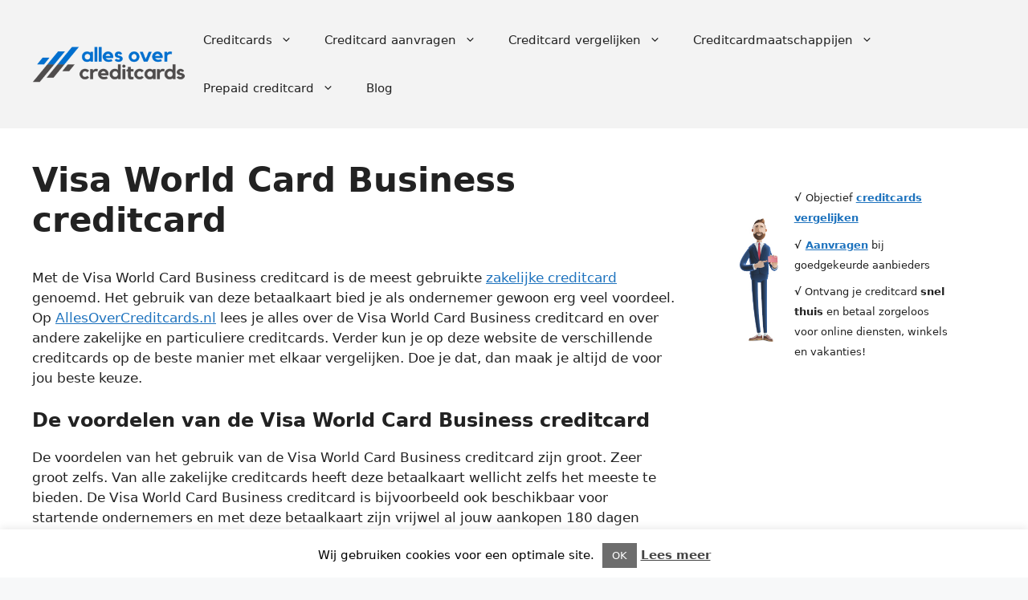

--- FILE ---
content_type: text/html
request_url: https://www.allesovercreditcards.nl/visa-world-card-business-creditcard/
body_size: 18286
content:
<!DOCTYPE html>
<html lang="nl-NL">
<head>
<meta charset="UTF-8">
<meta name='robots' content='index, follow, max-image-preview:large, max-snippet:-1, max-video-preview:-1' />
<style>img:is([sizes="auto" i], [sizes^="auto," i]) { contain-intrinsic-size: 3000px 1500px }</style>
<meta name="viewport" content="width=device-width, initial-scale=1">
<!-- This site is optimized with the Yoast SEO plugin v25.0 - https://yoast.com/wordpress/plugins/seo/ -->
<title>Visa World Card Business creditcard</title>
<meta name="description" content="Wat de voordelen zijn van een Visa World Card Business creditcard? - Dat kun je lezen hier op de website AllesOverCreditcards.nl" />
<link rel="canonical" href="https://www.allesovercreditcards.nl/visa-world-card-business-creditcard/" />
<meta property="og:locale" content="nl_NL" />
<meta property="og:type" content="article" />
<meta property="og:title" content="Visa World Card Business creditcard" />
<meta property="og:description" content="Wat de voordelen zijn van een Visa World Card Business creditcard? - Dat kun je lezen hier op de website AllesOverCreditcards.nl" />
<meta property="og:url" content="https://www.allesovercreditcards.nl/visa-world-card-business-creditcard/" />
<meta property="og:site_name" content="Alles over Creditcards" />
<meta property="article:modified_time" content="2022-04-13T10:42:21+00:00" />
<meta name="twitter:card" content="summary_large_image" />
<meta name="twitter:label1" content="Geschatte leestijd" />
<meta name="twitter:data1" content="3 minuten" />
<script type="application/ld+json" class="yoast-schema-graph">{"@context":"https://schema.org","@graph":[{"@type":["WebPage","FAQPage"],"@id":"https://www.allesovercreditcards.nl/visa-world-card-business-creditcard/","url":"https://www.allesovercreditcards.nl/visa-world-card-business-creditcard/","name":"Visa World Card Business creditcard","isPartOf":{"@id":"https://www.allesovercreditcards.nl/#website"},"datePublished":"2022-04-13T10:42:19+00:00","dateModified":"2022-04-13T10:42:21+00:00","description":"Wat de voordelen zijn van een Visa World Card Business creditcard? - Dat kun je lezen hier op de website AllesOverCreditcards.nl","breadcrumb":{"@id":"https://www.allesovercreditcards.nl/visa-world-card-business-creditcard/#breadcrumb"},"mainEntity":[{"@id":"https://www.allesovercreditcards.nl/visa-world-card-business-creditcard/#faq-question-1649846052662"},{"@id":"https://www.allesovercreditcards.nl/visa-world-card-business-creditcard/#faq-question-1649846141882"},{"@id":"https://www.allesovercreditcards.nl/visa-world-card-business-creditcard/#faq-question-1649846262992"}],"inLanguage":"nl-NL","potentialAction":[{"@type":"ReadAction","target":["https://www.allesovercreditcards.nl/visa-world-card-business-creditcard/"]}]},{"@type":"BreadcrumbList","@id":"https://www.allesovercreditcards.nl/visa-world-card-business-creditcard/#breadcrumb","itemListElement":[{"@type":"ListItem","position":1,"name":"Home","item":"https://www.allesovercreditcards.nl/"},{"@type":"ListItem","position":2,"name":"Visa World Card Business creditcard"}]},{"@type":"WebSite","@id":"https://www.allesovercreditcards.nl/#website","url":"https://www.allesovercreditcards.nl/","name":"Alles over Creditcards","description":"Vergelijk Creditcards &amp; onafhankelijke info over creditcards","publisher":{"@id":"https://www.allesovercreditcards.nl/#organization"},"potentialAction":[{"@type":"SearchAction","target":{"@type":"EntryPoint","urlTemplate":"https://www.allesovercreditcards.nl/?s={search_term_string}"},"query-input":{"@type":"PropertyValueSpecification","valueRequired":true,"valueName":"search_term_string"}}],"inLanguage":"nl-NL"},{"@type":"Organization","@id":"https://www.allesovercreditcards.nl/#organization","name":"Alles over Creditcards","url":"https://www.allesovercreditcards.nl/","logo":{"@type":"ImageObject","inLanguage":"nl-NL","@id":"https://www.allesovercreditcards.nl/#/schema/logo/image/","url":"https://www.allesovercreditcards.nl/wp-content/uploads/2024/06/alles-over-creditcards-300.png","contentUrl":"https://www.allesovercreditcards.nl/wp-content/uploads/2024/06/alles-over-creditcards-300.png","width":300,"height":73,"caption":"Alles over Creditcards"},"image":{"@id":"https://www.allesovercreditcards.nl/#/schema/logo/image/"}},{"@type":"Question","@id":"https://www.allesovercreditcards.nl/visa-world-card-business-creditcard/#faq-question-1649846052662","position":1,"url":"https://www.allesovercreditcards.nl/visa-world-card-business-creditcard/#faq-question-1649846052662","name":"Waarom kies je voor de Visa World Card Business creditcard?","answerCount":1,"acceptedAnswer":{"@type":"Answer","text":"Omdat dit dé <a href=\"https://www.allesovercreditcards.nl/creditcard-mkb-automatische-concepten/\">creditcard MKB</a> is.  Het is in elk geval de meeste gebruikte zakelijke creditcard. Logisch, want als je gebruik maakt van deze betaalkaart, dan geniet je van tal van voordelen. Zo is er 24/7 fraudepreventie en geldt standaard een aankoopverzekering.","inLanguage":"nl-NL"},"inLanguage":"nl-NL"},{"@type":"Question","@id":"https://www.allesovercreditcards.nl/visa-world-card-business-creditcard/#faq-question-1649846141882","position":2,"url":"https://www.allesovercreditcards.nl/visa-world-card-business-creditcard/#faq-question-1649846141882","name":"Waarom kies je voor een zakelijke creditcard?","answerCount":1,"acceptedAnswer":{"@type":"Answer","text":"Met een <a href=\"https://www.allesovercreditcards.nl/zakelijke-creditcard/\">zakelijke creditcard</a> scheid jij jouw zakelijke en privé uitgaven. Je hebt steeds inzicht in de gemaakte transacties en kies je voor een creditcard van Visa, dan kun je zelf kiezen wanneer jij betaalt. Voor de Visa World Card Business creditcard is geen minimum omzet nodig overigens.","inLanguage":"nl-NL"},"inLanguage":"nl-NL"},{"@type":"Question","@id":"https://www.allesovercreditcards.nl/visa-world-card-business-creditcard/#faq-question-1649846262992","position":3,"url":"https://www.allesovercreditcards.nl/visa-world-card-business-creditcard/#faq-question-1649846262992","name":"Wat lees je op de website AllesOverCreditcards.nl?","answerCount":1,"acceptedAnswer":{"@type":"Answer","text":"Op deze <a href=\"https://www.allesovercreditcards.nl\">website</a> lees je alles over zakelijke en privé creditcards. Ook maak je nader kennis met de aanbieders van creditcards en kun je op deze website de verschillende creditcards goed met elkaar vergelijken.","inLanguage":"nl-NL"},"inLanguage":"nl-NL"}]}</script>
<!-- / Yoast SEO plugin. -->
<link rel='dns-prefetch' href='//www.googletagmanager.com' />
<link rel="alternate" type="application/rss+xml" title="Alles over Creditcards &raquo; feed" href="https://www.allesovercreditcards.nl/feed/" />
<link rel="alternate" type="application/rss+xml" title="Alles over Creditcards &raquo; reacties feed" href="https://www.allesovercreditcards.nl/comments/feed/" />
<script>
window._wpemojiSettings = {"baseUrl":"https:\/\/s.w.org\/images\/core\/emoji\/15.1.0\/72x72\/","ext":".png","svgUrl":"https:\/\/s.w.org\/images\/core\/emoji\/15.1.0\/svg\/","svgExt":".svg","source":{"concatemoji":"https:\/\/www.allesovercreditcards.nl\/wp-includes\/js\/wp-emoji-release.min.js?ver=6.8.1"}};
/*! This file is auto-generated */
!function(i,n){var o,s,e;function c(e){try{var t={supportTests:e,timestamp:(new Date).valueOf()};sessionStorage.setItem(o,JSON.stringify(t))}catch(e){}}function p(e,t,n){e.clearRect(0,0,e.canvas.width,e.canvas.height),e.fillText(t,0,0);var t=new Uint32Array(e.getImageData(0,0,e.canvas.width,e.canvas.height).data),r=(e.clearRect(0,0,e.canvas.width,e.canvas.height),e.fillText(n,0,0),new Uint32Array(e.getImageData(0,0,e.canvas.width,e.canvas.height).data));return t.every(function(e,t){return e===r[t]})}function u(e,t,n){switch(t){case"flag":return n(e,"\ud83c\udff3\ufe0f\u200d\u26a7\ufe0f","\ud83c\udff3\ufe0f\u200b\u26a7\ufe0f")?!1:!n(e,"\ud83c\uddfa\ud83c\uddf3","\ud83c\uddfa\u200b\ud83c\uddf3")&&!n(e,"\ud83c\udff4\udb40\udc67\udb40\udc62\udb40\udc65\udb40\udc6e\udb40\udc67\udb40\udc7f","\ud83c\udff4\u200b\udb40\udc67\u200b\udb40\udc62\u200b\udb40\udc65\u200b\udb40\udc6e\u200b\udb40\udc67\u200b\udb40\udc7f");case"emoji":return!n(e,"\ud83d\udc26\u200d\ud83d\udd25","\ud83d\udc26\u200b\ud83d\udd25")}return!1}function f(e,t,n){var r="undefined"!=typeof WorkerGlobalScope&&self instanceof WorkerGlobalScope?new OffscreenCanvas(300,150):i.createElement("canvas"),a=r.getContext("2d",{willReadFrequently:!0}),o=(a.textBaseline="top",a.font="600 32px Arial",{});return e.forEach(function(e){o[e]=t(a,e,n)}),o}function t(e){var t=i.createElement("script");t.src=e,t.defer=!0,i.head.appendChild(t)}"undefined"!=typeof Promise&&(o="wpEmojiSettingsSupports",s=["flag","emoji"],n.supports={everything:!0,everythingExceptFlag:!0},e=new Promise(function(e){i.addEventListener("DOMContentLoaded",e,{once:!0})}),new Promise(function(t){var n=function(){try{var e=JSON.parse(sessionStorage.getItem(o));if("object"==typeof e&&"number"==typeof e.timestamp&&(new Date).valueOf()<e.timestamp+604800&&"object"==typeof e.supportTests)return e.supportTests}catch(e){}return null}();if(!n){if("undefined"!=typeof Worker&&"undefined"!=typeof OffscreenCanvas&&"undefined"!=typeof URL&&URL.createObjectURL&&"undefined"!=typeof Blob)try{var e="postMessage("+f.toString()+"("+[JSON.stringify(s),u.toString(),p.toString()].join(",")+"));",r=new Blob([e],{type:"text/javascript"}),a=new Worker(URL.createObjectURL(r),{name:"wpTestEmojiSupports"});return void(a.onmessage=function(e){c(n=e.data),a.terminate(),t(n)})}catch(e){}c(n=f(s,u,p))}t(n)}).then(function(e){for(var t in e)n.supports[t]=e[t],n.supports.everything=n.supports.everything&&n.supports[t],"flag"!==t&&(n.supports.everythingExceptFlag=n.supports.everythingExceptFlag&&n.supports[t]);n.supports.everythingExceptFlag=n.supports.everythingExceptFlag&&!n.supports.flag,n.DOMReady=!1,n.readyCallback=function(){n.DOMReady=!0}}).then(function(){return e}).then(function(){var e;n.supports.everything||(n.readyCallback(),(e=n.source||{}).concatemoji?t(e.concatemoji):e.wpemoji&&e.twemoji&&(t(e.twemoji),t(e.wpemoji)))}))}((window,document),window._wpemojiSettings);
</script>
<style id='wp-emoji-styles-inline-css'>
img.wp-smiley, img.emoji {
display: inline !important;
border: none !important;
box-shadow: none !important;
height: 1em !important;
width: 1em !important;
margin: 0 0.07em !important;
vertical-align: -0.1em !important;
background: none !important;
padding: 0 !important;
}
</style>
<!-- <link rel='stylesheet' id='wp-block-library-css' href='https://www.allesovercreditcards.nl/wp-includes/css/dist/block-library/style.min.css?ver=6.8.1' media='all' /> -->
<link rel="stylesheet" type="text/css" href="//www.allesovercreditcards.nl/wp-content/cache/wpfc-minified/8xasmd90/67zyx.css" media="all"/>
<style id='classic-theme-styles-inline-css'>
/*! This file is auto-generated */
.wp-block-button__link{color:#fff;background-color:#32373c;border-radius:9999px;box-shadow:none;text-decoration:none;padding:calc(.667em + 2px) calc(1.333em + 2px);font-size:1.125em}.wp-block-file__button{background:#32373c;color:#fff;text-decoration:none}
</style>
<style id='global-styles-inline-css'>
:root{--wp--preset--aspect-ratio--square: 1;--wp--preset--aspect-ratio--4-3: 4/3;--wp--preset--aspect-ratio--3-4: 3/4;--wp--preset--aspect-ratio--3-2: 3/2;--wp--preset--aspect-ratio--2-3: 2/3;--wp--preset--aspect-ratio--16-9: 16/9;--wp--preset--aspect-ratio--9-16: 9/16;--wp--preset--color--black: #000000;--wp--preset--color--cyan-bluish-gray: #abb8c3;--wp--preset--color--white: #ffffff;--wp--preset--color--pale-pink: #f78da7;--wp--preset--color--vivid-red: #cf2e2e;--wp--preset--color--luminous-vivid-orange: #ff6900;--wp--preset--color--luminous-vivid-amber: #fcb900;--wp--preset--color--light-green-cyan: #7bdcb5;--wp--preset--color--vivid-green-cyan: #00d084;--wp--preset--color--pale-cyan-blue: #8ed1fc;--wp--preset--color--vivid-cyan-blue: #0693e3;--wp--preset--color--vivid-purple: #9b51e0;--wp--preset--color--contrast: var(--contrast);--wp--preset--color--contrast-2: var(--contrast-2);--wp--preset--color--contrast-3: var(--contrast-3);--wp--preset--color--base: var(--base);--wp--preset--color--base-2: var(--base-2);--wp--preset--color--base-3: var(--base-3);--wp--preset--color--accent: var(--accent);--wp--preset--gradient--vivid-cyan-blue-to-vivid-purple: linear-gradient(135deg,rgba(6,147,227,1) 0%,rgb(155,81,224) 100%);--wp--preset--gradient--light-green-cyan-to-vivid-green-cyan: linear-gradient(135deg,rgb(122,220,180) 0%,rgb(0,208,130) 100%);--wp--preset--gradient--luminous-vivid-amber-to-luminous-vivid-orange: linear-gradient(135deg,rgba(252,185,0,1) 0%,rgba(255,105,0,1) 100%);--wp--preset--gradient--luminous-vivid-orange-to-vivid-red: linear-gradient(135deg,rgba(255,105,0,1) 0%,rgb(207,46,46) 100%);--wp--preset--gradient--very-light-gray-to-cyan-bluish-gray: linear-gradient(135deg,rgb(238,238,238) 0%,rgb(169,184,195) 100%);--wp--preset--gradient--cool-to-warm-spectrum: linear-gradient(135deg,rgb(74,234,220) 0%,rgb(151,120,209) 20%,rgb(207,42,186) 40%,rgb(238,44,130) 60%,rgb(251,105,98) 80%,rgb(254,248,76) 100%);--wp--preset--gradient--blush-light-purple: linear-gradient(135deg,rgb(255,206,236) 0%,rgb(152,150,240) 100%);--wp--preset--gradient--blush-bordeaux: linear-gradient(135deg,rgb(254,205,165) 0%,rgb(254,45,45) 50%,rgb(107,0,62) 100%);--wp--preset--gradient--luminous-dusk: linear-gradient(135deg,rgb(255,203,112) 0%,rgb(199,81,192) 50%,rgb(65,88,208) 100%);--wp--preset--gradient--pale-ocean: linear-gradient(135deg,rgb(255,245,203) 0%,rgb(182,227,212) 50%,rgb(51,167,181) 100%);--wp--preset--gradient--electric-grass: linear-gradient(135deg,rgb(202,248,128) 0%,rgb(113,206,126) 100%);--wp--preset--gradient--midnight: linear-gradient(135deg,rgb(2,3,129) 0%,rgb(40,116,252) 100%);--wp--preset--font-size--small: 13px;--wp--preset--font-size--medium: 20px;--wp--preset--font-size--large: 36px;--wp--preset--font-size--x-large: 42px;--wp--preset--spacing--20: 0.44rem;--wp--preset--spacing--30: 0.67rem;--wp--preset--spacing--40: 1rem;--wp--preset--spacing--50: 1.5rem;--wp--preset--spacing--60: 2.25rem;--wp--preset--spacing--70: 3.38rem;--wp--preset--spacing--80: 5.06rem;--wp--preset--shadow--natural: 6px 6px 9px rgba(0, 0, 0, 0.2);--wp--preset--shadow--deep: 12px 12px 50px rgba(0, 0, 0, 0.4);--wp--preset--shadow--sharp: 6px 6px 0px rgba(0, 0, 0, 0.2);--wp--preset--shadow--outlined: 6px 6px 0px -3px rgba(255, 255, 255, 1), 6px 6px rgba(0, 0, 0, 1);--wp--preset--shadow--crisp: 6px 6px 0px rgba(0, 0, 0, 1);}:where(.is-layout-flex){gap: 0.5em;}:where(.is-layout-grid){gap: 0.5em;}body .is-layout-flex{display: flex;}.is-layout-flex{flex-wrap: wrap;align-items: center;}.is-layout-flex > :is(*, div){margin: 0;}body .is-layout-grid{display: grid;}.is-layout-grid > :is(*, div){margin: 0;}:where(.wp-block-columns.is-layout-flex){gap: 2em;}:where(.wp-block-columns.is-layout-grid){gap: 2em;}:where(.wp-block-post-template.is-layout-flex){gap: 1.25em;}:where(.wp-block-post-template.is-layout-grid){gap: 1.25em;}.has-black-color{color: var(--wp--preset--color--black) !important;}.has-cyan-bluish-gray-color{color: var(--wp--preset--color--cyan-bluish-gray) !important;}.has-white-color{color: var(--wp--preset--color--white) !important;}.has-pale-pink-color{color: var(--wp--preset--color--pale-pink) !important;}.has-vivid-red-color{color: var(--wp--preset--color--vivid-red) !important;}.has-luminous-vivid-orange-color{color: var(--wp--preset--color--luminous-vivid-orange) !important;}.has-luminous-vivid-amber-color{color: var(--wp--preset--color--luminous-vivid-amber) !important;}.has-light-green-cyan-color{color: var(--wp--preset--color--light-green-cyan) !important;}.has-vivid-green-cyan-color{color: var(--wp--preset--color--vivid-green-cyan) !important;}.has-pale-cyan-blue-color{color: var(--wp--preset--color--pale-cyan-blue) !important;}.has-vivid-cyan-blue-color{color: var(--wp--preset--color--vivid-cyan-blue) !important;}.has-vivid-purple-color{color: var(--wp--preset--color--vivid-purple) !important;}.has-black-background-color{background-color: var(--wp--preset--color--black) !important;}.has-cyan-bluish-gray-background-color{background-color: var(--wp--preset--color--cyan-bluish-gray) !important;}.has-white-background-color{background-color: var(--wp--preset--color--white) !important;}.has-pale-pink-background-color{background-color: var(--wp--preset--color--pale-pink) !important;}.has-vivid-red-background-color{background-color: var(--wp--preset--color--vivid-red) !important;}.has-luminous-vivid-orange-background-color{background-color: var(--wp--preset--color--luminous-vivid-orange) !important;}.has-luminous-vivid-amber-background-color{background-color: var(--wp--preset--color--luminous-vivid-amber) !important;}.has-light-green-cyan-background-color{background-color: var(--wp--preset--color--light-green-cyan) !important;}.has-vivid-green-cyan-background-color{background-color: var(--wp--preset--color--vivid-green-cyan) !important;}.has-pale-cyan-blue-background-color{background-color: var(--wp--preset--color--pale-cyan-blue) !important;}.has-vivid-cyan-blue-background-color{background-color: var(--wp--preset--color--vivid-cyan-blue) !important;}.has-vivid-purple-background-color{background-color: var(--wp--preset--color--vivid-purple) !important;}.has-black-border-color{border-color: var(--wp--preset--color--black) !important;}.has-cyan-bluish-gray-border-color{border-color: var(--wp--preset--color--cyan-bluish-gray) !important;}.has-white-border-color{border-color: var(--wp--preset--color--white) !important;}.has-pale-pink-border-color{border-color: var(--wp--preset--color--pale-pink) !important;}.has-vivid-red-border-color{border-color: var(--wp--preset--color--vivid-red) !important;}.has-luminous-vivid-orange-border-color{border-color: var(--wp--preset--color--luminous-vivid-orange) !important;}.has-luminous-vivid-amber-border-color{border-color: var(--wp--preset--color--luminous-vivid-amber) !important;}.has-light-green-cyan-border-color{border-color: var(--wp--preset--color--light-green-cyan) !important;}.has-vivid-green-cyan-border-color{border-color: var(--wp--preset--color--vivid-green-cyan) !important;}.has-pale-cyan-blue-border-color{border-color: var(--wp--preset--color--pale-cyan-blue) !important;}.has-vivid-cyan-blue-border-color{border-color: var(--wp--preset--color--vivid-cyan-blue) !important;}.has-vivid-purple-border-color{border-color: var(--wp--preset--color--vivid-purple) !important;}.has-vivid-cyan-blue-to-vivid-purple-gradient-background{background: var(--wp--preset--gradient--vivid-cyan-blue-to-vivid-purple) !important;}.has-light-green-cyan-to-vivid-green-cyan-gradient-background{background: var(--wp--preset--gradient--light-green-cyan-to-vivid-green-cyan) !important;}.has-luminous-vivid-amber-to-luminous-vivid-orange-gradient-background{background: var(--wp--preset--gradient--luminous-vivid-amber-to-luminous-vivid-orange) !important;}.has-luminous-vivid-orange-to-vivid-red-gradient-background{background: var(--wp--preset--gradient--luminous-vivid-orange-to-vivid-red) !important;}.has-very-light-gray-to-cyan-bluish-gray-gradient-background{background: var(--wp--preset--gradient--very-light-gray-to-cyan-bluish-gray) !important;}.has-cool-to-warm-spectrum-gradient-background{background: var(--wp--preset--gradient--cool-to-warm-spectrum) !important;}.has-blush-light-purple-gradient-background{background: var(--wp--preset--gradient--blush-light-purple) !important;}.has-blush-bordeaux-gradient-background{background: var(--wp--preset--gradient--blush-bordeaux) !important;}.has-luminous-dusk-gradient-background{background: var(--wp--preset--gradient--luminous-dusk) !important;}.has-pale-ocean-gradient-background{background: var(--wp--preset--gradient--pale-ocean) !important;}.has-electric-grass-gradient-background{background: var(--wp--preset--gradient--electric-grass) !important;}.has-midnight-gradient-background{background: var(--wp--preset--gradient--midnight) !important;}.has-small-font-size{font-size: var(--wp--preset--font-size--small) !important;}.has-medium-font-size{font-size: var(--wp--preset--font-size--medium) !important;}.has-large-font-size{font-size: var(--wp--preset--font-size--large) !important;}.has-x-large-font-size{font-size: var(--wp--preset--font-size--x-large) !important;}
:where(.wp-block-post-template.is-layout-flex){gap: 1.25em;}:where(.wp-block-post-template.is-layout-grid){gap: 1.25em;}
:where(.wp-block-columns.is-layout-flex){gap: 2em;}:where(.wp-block-columns.is-layout-grid){gap: 2em;}
:root :where(.wp-block-pullquote){font-size: 1.5em;line-height: 1.6;}
</style>
<!-- <link rel='stylesheet' id='cookie-law-info-css' href='https://www.allesovercreditcards.nl/wp-content/plugins/cookie-law-info/legacy/public/css/cookie-law-info-public.css?ver=3.2.10' media='all' /> -->
<!-- <link rel='stylesheet' id='cookie-law-info-gdpr-css' href='https://www.allesovercreditcards.nl/wp-content/plugins/cookie-law-info/legacy/public/css/cookie-law-info-gdpr.css?ver=3.2.10' media='all' /> -->
<!-- <link rel='stylesheet' id='kk-star-ratings-css' href='https://www.allesovercreditcards.nl/wp-content/plugins/kk-star-ratings/src/core/public/css/kk-star-ratings.min.css?ver=5.4.10.2' media='all' /> -->
<!-- <link rel='stylesheet' id='generate-widget-areas-css' href='https://www.allesovercreditcards.nl/wp-content/themes/generatepress/assets/css/components/widget-areas.min.css?ver=3.5.1' media='all' /> -->
<!-- <link rel='stylesheet' id='generate-style-css' href='https://www.allesovercreditcards.nl/wp-content/themes/generatepress/assets/css/main.min.css?ver=3.5.1' media='all' /> -->
<link rel="stylesheet" type="text/css" href="//www.allesovercreditcards.nl/wp-content/cache/wpfc-minified/dg4gacz4/6807c.css" media="all"/>
<style id='generate-style-inline-css'>
body{background-color:var(--base-2);color:var(--contrast);}a{color:var(--accent);}a{text-decoration:underline;}.entry-title a, .site-branding a, a.button, .wp-block-button__link, .main-navigation a{text-decoration:none;}a:hover, a:focus, a:active{color:var(--contrast);}.grid-container{max-width:2000px;}.wp-block-group__inner-container{max-width:2000px;margin-left:auto;margin-right:auto;}.site-header .header-image{width:220px;}:root{--contrast:#222222;--contrast-2:#575760;--contrast-3:#b2b2be;--base:#f0f0f0;--base-2:#f7f8f9;--base-3:#ffffff;--accent:#1e73be;}:root .has-contrast-color{color:var(--contrast);}:root .has-contrast-background-color{background-color:var(--contrast);}:root .has-contrast-2-color{color:var(--contrast-2);}:root .has-contrast-2-background-color{background-color:var(--contrast-2);}:root .has-contrast-3-color{color:var(--contrast-3);}:root .has-contrast-3-background-color{background-color:var(--contrast-3);}:root .has-base-color{color:var(--base);}:root .has-base-background-color{background-color:var(--base);}:root .has-base-2-color{color:var(--base-2);}:root .has-base-2-background-color{background-color:var(--base-2);}:root .has-base-3-color{color:var(--base-3);}:root .has-base-3-background-color{background-color:var(--base-3);}:root .has-accent-color{color:var(--accent);}:root .has-accent-background-color{background-color:var(--accent);}h1{font-weight:bold;}h2{font-weight:600;font-size:24px;}.top-bar{background-color:#636363;color:#ffffff;}.top-bar a{color:#ffffff;}.top-bar a:hover{color:#303030;}.site-header{background-color:#F3F3F3;}.main-title a,.main-title a:hover{color:var(--contrast);}.site-description{color:var(--contrast-2);}.mobile-menu-control-wrapper .menu-toggle,.mobile-menu-control-wrapper .menu-toggle:hover,.mobile-menu-control-wrapper .menu-toggle:focus,.has-inline-mobile-toggle #site-navigation.toggled{background-color:rgba(0, 0, 0, 0.02);}.main-navigation,.main-navigation ul ul{background-color:#F3F3F3;}.main-navigation .main-nav ul li a, .main-navigation .menu-toggle, .main-navigation .menu-bar-items{color:var(--contrast);}.main-navigation .main-nav ul li:not([class*="current-menu-"]):hover > a, .main-navigation .main-nav ul li:not([class*="current-menu-"]):focus > a, .main-navigation .main-nav ul li.sfHover:not([class*="current-menu-"]) > a, .main-navigation .menu-bar-item:hover > a, .main-navigation .menu-bar-item.sfHover > a{color:var(--accent);}button.menu-toggle:hover,button.menu-toggle:focus{color:var(--contrast);}.main-navigation .main-nav ul li[class*="current-menu-"] > a{color:var(--accent);}.navigation-search input[type="search"],.navigation-search input[type="search"]:active, .navigation-search input[type="search"]:focus, .main-navigation .main-nav ul li.search-item.active > a, .main-navigation .menu-bar-items .search-item.active > a{color:var(--accent);}.main-navigation ul ul{background-color:var(--base);}.separate-containers .inside-article, .separate-containers .comments-area, .separate-containers .page-header, .one-container .container, .separate-containers .paging-navigation, .inside-page-header{background-color:var(--base-3);}.entry-title a{color:var(--contrast);}.entry-title a:hover{color:var(--contrast-2);}.entry-meta{color:var(--contrast-2);}.sidebar .widget{background-color:var(--base-3);}.footer-widgets{background-color:var(--base-3);}.site-info{background-color:var(--base-3);}input[type="text"],input[type="email"],input[type="url"],input[type="password"],input[type="search"],input[type="tel"],input[type="number"],textarea,select{color:var(--contrast);background-color:var(--base-2);border-color:var(--base);}input[type="text"]:focus,input[type="email"]:focus,input[type="url"]:focus,input[type="password"]:focus,input[type="search"]:focus,input[type="tel"]:focus,input[type="number"]:focus,textarea:focus,select:focus{color:var(--contrast);background-color:var(--base-2);border-color:var(--contrast-3);}button,html input[type="button"],input[type="reset"],input[type="submit"],a.button,a.wp-block-button__link:not(.has-background){color:#ffffff;background-color:#016FCD;}button:hover,html input[type="button"]:hover,input[type="reset"]:hover,input[type="submit"]:hover,a.button:hover,button:focus,html input[type="button"]:focus,input[type="reset"]:focus,input[type="submit"]:focus,a.button:focus,a.wp-block-button__link:not(.has-background):active,a.wp-block-button__link:not(.has-background):focus,a.wp-block-button__link:not(.has-background):hover{color:#ffffff;background-color:#13a200;}a.generate-back-to-top{background-color:rgba( 0,0,0,0.4 );color:#ffffff;}a.generate-back-to-top:hover,a.generate-back-to-top:focus{background-color:rgba( 0,0,0,0.6 );color:#ffffff;}:root{--gp-search-modal-bg-color:var(--base-3);--gp-search-modal-text-color:var(--contrast);--gp-search-modal-overlay-bg-color:rgba(0,0,0,0.2);}@media (max-width: 768px){.main-navigation .menu-bar-item:hover > a, .main-navigation .menu-bar-item.sfHover > a{background:none;color:var(--contrast);}}.nav-below-header .main-navigation .inside-navigation.grid-container, .nav-above-header .main-navigation .inside-navigation.grid-container{padding:0px 20px 0px 20px;}.site-main .wp-block-group__inner-container{padding:40px;}.separate-containers .paging-navigation{padding-top:20px;padding-bottom:20px;}.entry-content .alignwide, body:not(.no-sidebar) .entry-content .alignfull{margin-left:-40px;width:calc(100% + 80px);max-width:calc(100% + 80px);}.rtl .menu-item-has-children .dropdown-menu-toggle{padding-left:20px;}.rtl .main-navigation .main-nav ul li.menu-item-has-children > a{padding-right:20px;}@media (max-width:768px){.separate-containers .inside-article, .separate-containers .comments-area, .separate-containers .page-header, .separate-containers .paging-navigation, .one-container .site-content, .inside-page-header{padding:30px;}.site-main .wp-block-group__inner-container{padding:30px;}.inside-top-bar{padding-right:30px;padding-left:30px;}.inside-header{padding-right:30px;padding-left:30px;}.widget-area .widget{padding-top:30px;padding-right:30px;padding-bottom:30px;padding-left:30px;}.footer-widgets-container{padding-top:30px;padding-right:30px;padding-bottom:30px;padding-left:30px;}.inside-site-info{padding-right:30px;padding-left:30px;}.entry-content .alignwide, body:not(.no-sidebar) .entry-content .alignfull{margin-left:-30px;width:calc(100% + 60px);max-width:calc(100% + 60px);}.one-container .site-main .paging-navigation{margin-bottom:20px;}}/* End cached CSS */.is-right-sidebar{width:30%;}.is-left-sidebar{width:30%;}.site-content .content-area{width:70%;}@media (max-width: 768px){.main-navigation .menu-toggle,.sidebar-nav-mobile:not(#sticky-placeholder){display:block;}.main-navigation ul,.gen-sidebar-nav,.main-navigation:not(.slideout-navigation):not(.toggled) .main-nav > ul,.has-inline-mobile-toggle #site-navigation .inside-navigation > *:not(.navigation-search):not(.main-nav){display:none;}.nav-align-right .inside-navigation,.nav-align-center .inside-navigation{justify-content:space-between;}.has-inline-mobile-toggle .mobile-menu-control-wrapper{display:flex;flex-wrap:wrap;}.has-inline-mobile-toggle .inside-header{flex-direction:row;text-align:left;flex-wrap:wrap;}.has-inline-mobile-toggle .header-widget,.has-inline-mobile-toggle #site-navigation{flex-basis:100%;}.nav-float-left .has-inline-mobile-toggle #site-navigation{order:10;}}
.dynamic-author-image-rounded{border-radius:100%;}.dynamic-featured-image, .dynamic-author-image{vertical-align:middle;}.one-container.blog .dynamic-content-template:not(:last-child), .one-container.archive .dynamic-content-template:not(:last-child){padding-bottom:0px;}.dynamic-entry-excerpt > p:last-child{margin-bottom:0px;}
</style>
<style id='akismet-widget-style-inline-css'>
.a-stats {
--akismet-color-mid-green: #357b49;
--akismet-color-white: #fff;
--akismet-color-light-grey: #f6f7f7;
max-width: 350px;
width: auto;
}
.a-stats * {
all: unset;
box-sizing: border-box;
}
.a-stats strong {
font-weight: 600;
}
.a-stats a.a-stats__link,
.a-stats a.a-stats__link:visited,
.a-stats a.a-stats__link:active {
background: var(--akismet-color-mid-green);
border: none;
box-shadow: none;
border-radius: 8px;
color: var(--akismet-color-white);
cursor: pointer;
display: block;
font-family: -apple-system, BlinkMacSystemFont, 'Segoe UI', 'Roboto', 'Oxygen-Sans', 'Ubuntu', 'Cantarell', 'Helvetica Neue', sans-serif;
font-weight: 500;
padding: 12px;
text-align: center;
text-decoration: none;
transition: all 0.2s ease;
}
/* Extra specificity to deal with TwentyTwentyOne focus style */
.widget .a-stats a.a-stats__link:focus {
background: var(--akismet-color-mid-green);
color: var(--akismet-color-white);
text-decoration: none;
}
.a-stats a.a-stats__link:hover {
filter: brightness(110%);
box-shadow: 0 4px 12px rgba(0, 0, 0, 0.06), 0 0 2px rgba(0, 0, 0, 0.16);
}
.a-stats .count {
color: var(--akismet-color-white);
display: block;
font-size: 1.5em;
line-height: 1.4;
padding: 0 13px;
white-space: nowrap;
}
</style>
<!-- <link rel='stylesheet' id='tablepress-default-css' href='https://www.allesovercreditcards.nl/wp-content/tablepress-combined.min.css?ver=44' media='all' /> -->
<!-- <link rel='stylesheet' id='tablepress-responsive-tables-css' href='https://www.allesovercreditcards.nl/wp-content/plugins/tablepress-responsive-tables/css/tablepress-responsive.min.css?ver=1.8' media='all' /> -->
<link rel="stylesheet" type="text/css" href="//www.allesovercreditcards.nl/wp-content/cache/wpfc-minified/7xtkkudg/67zyx.css" media="all"/>
<script src='//www.allesovercreditcards.nl/wp-content/cache/wpfc-minified/lyfi2tod/67zyx.js' type="text/javascript"></script>
<!-- <script src="https://www.allesovercreditcards.nl/wp-includes/js/jquery/jquery.min.js?ver=3.7.1" id="jquery-core-js"></script> -->
<!-- <script src="https://www.allesovercreditcards.nl/wp-includes/js/jquery/jquery-migrate.min.js?ver=3.4.1" id="jquery-migrate-js"></script> -->
<script id="cookie-law-info-js-extra">
var Cli_Data = {"nn_cookie_ids":[],"cookielist":[],"non_necessary_cookies":[],"ccpaEnabled":"","ccpaRegionBased":"","ccpaBarEnabled":"","strictlyEnabled":["necessary","obligatoire"],"ccpaType":"gdpr","js_blocking":"","custom_integration":"","triggerDomRefresh":"","secure_cookies":""};
var cli_cookiebar_settings = {"animate_speed_hide":"500","animate_speed_show":"500","background":"#fff","border":"#444","border_on":"","button_1_button_colour":"#6d6d6d","button_1_button_hover":"#575757","button_1_link_colour":"#fff","button_1_as_button":"1","button_1_new_win":"","button_2_button_colour":"#333","button_2_button_hover":"#292929","button_2_link_colour":"#444","button_2_as_button":"","button_2_hidebar":"","button_3_button_colour":"#000","button_3_button_hover":"#000000","button_3_link_colour":"#fff","button_3_as_button":"","button_3_new_win":"","button_4_button_colour":"#000","button_4_button_hover":"#000000","button_4_link_colour":"#fff","button_4_as_button":"1","button_7_button_colour":"#61a229","button_7_button_hover":"#4e8221","button_7_link_colour":"#fff","button_7_as_button":"1","button_7_new_win":"","font_family":"inherit","header_fix":"","notify_animate_hide":"","notify_animate_show":"","notify_div_id":"#cookie-law-info-bar","notify_position_horizontal":"right","notify_position_vertical":"bottom","scroll_close":"1","scroll_close_reload":"","accept_close_reload":"","reject_close_reload":"","showagain_tab":"","showagain_background":"#fff","showagain_border":"#000","showagain_div_id":"#cookie-law-info-again","showagain_x_position":"100px","text":"#000","show_once_yn":"","show_once":"10000","logging_on":"","as_popup":"","popup_overlay":"1","bar_heading_text":"","cookie_bar_as":"banner","popup_showagain_position":"bottom-right","widget_position":"left"};
var log_object = {"ajax_url":"https:\/\/www.allesovercreditcards.nl\/wp-admin\/admin-ajax.php"};
</script>
<script src='//www.allesovercreditcards.nl/wp-content/cache/wpfc-minified/31j6cok2/67zyx.js' type="text/javascript"></script>
<!-- <script src="https://www.allesovercreditcards.nl/wp-content/plugins/cookie-law-info/legacy/public/js/cookie-law-info-public.js?ver=3.2.10" id="cookie-law-info-js"></script> -->
<!-- Google tag (gtag.js) snippet toegevoegd door Site Kit -->
<!-- Google Analytics snippet toegevoegd door Site Kit -->
<script src="https://www.googletagmanager.com/gtag/js?id=G-N2R7WL10X4" id="google_gtagjs-js" async></script>
<script id="google_gtagjs-js-after">
window.dataLayer = window.dataLayer || [];function gtag(){dataLayer.push(arguments);}
gtag("set","linker",{"domains":["www.allesovercreditcards.nl"]});
gtag("js", new Date());
gtag("set", "developer_id.dZTNiMT", true);
gtag("config", "G-N2R7WL10X4");
</script>
<!-- Einde Google tag (gtag.js) snippet toegevoegd door Site Kit -->
<link rel="https://api.w.org/" href="https://www.allesovercreditcards.nl/wp-json/" /><link rel="alternate" title="JSON" type="application/json" href="https://www.allesovercreditcards.nl/wp-json/wp/v2/pages/1759" /><link rel="EditURI" type="application/rsd+xml" title="RSD" href="https://www.allesovercreditcards.nl/xmlrpc.php?rsd" />
<meta name="generator" content="WordPress 6.8.1" />
<link rel='shortlink' href='https://www.allesovercreditcards.nl/?p=1759' />
<link rel="alternate" title="oEmbed (JSON)" type="application/json+oembed" href="https://www.allesovercreditcards.nl/wp-json/oembed/1.0/embed?url=https%3A%2F%2Fwww.allesovercreditcards.nl%2Fvisa-world-card-business-creditcard%2F" />
<link rel="alternate" title="oEmbed (XML)" type="text/xml+oembed" href="https://www.allesovercreditcards.nl/wp-json/oembed/1.0/embed?url=https%3A%2F%2Fwww.allesovercreditcards.nl%2Fvisa-world-card-business-creditcard%2F&#038;format=xml" />
<meta name="generator" content="Site Kit by Google 1.151.0" />		<script>
document.documentElement.className = document.documentElement.className.replace('no-js', 'js');
</script>
<style>
.no-js img.lazyload {
display: none;
}
figure.wp-block-image img.lazyloading {
min-width: 150px;
}
.lazyload, .lazyloading {
opacity: 0;
}
.lazyloaded {
opacity: 1;
transition: opacity 400ms;
transition-delay: 0ms;
}
</style>
<meta name="onesignal" content="wordpress-plugin"/>
<script>
window.OneSignalDeferred = window.OneSignalDeferred || [];
OneSignalDeferred.push(function(OneSignal) {
var oneSignal_options = {};
window._oneSignalInitOptions = oneSignal_options;
oneSignal_options['serviceWorkerParam'] = { scope: '/' };
oneSignal_options['serviceWorkerPath'] = 'OneSignalSDKWorker.js.php';
OneSignal.Notifications.setDefaultUrl("https://www.allesovercreditcards.nl");
oneSignal_options['wordpress'] = true;
oneSignal_options['appId'] = 'd4322c16-e0fa-4eb4-92d2-603ca4b42c80';
oneSignal_options['allowLocalhostAsSecureOrigin'] = true;
oneSignal_options['welcomeNotification'] = { };
oneSignal_options['welcomeNotification']['title'] = "";
oneSignal_options['welcomeNotification']['message'] = "";
oneSignal_options['path'] = "https://www.allesovercreditcards.nl/wp-content/plugins/onesignal-free-web-push-notifications/sdk_files/";
oneSignal_options['safari_web_id'] = "web.onesignal.auto.665e4130-cb92-443f-ad4d-8156961c0995";
oneSignal_options['promptOptions'] = { };
oneSignal_options['promptOptions']['actionMessage'] = "Wil je gratis tips over geldzaken? Je kan je altijd afmelden";
oneSignal_options['promptOptions']['acceptButtonText'] = "OK en doorgaan";
oneSignal_options['promptOptions']['cancelButtonText'] = "neen";
OneSignal.init(window._oneSignalInitOptions);
OneSignal.Slidedown.promptPush()      });
function documentInitOneSignal() {
var oneSignal_elements = document.getElementsByClassName("OneSignal-prompt");
var oneSignalLinkClickHandler = function(event) { OneSignal.Notifications.requestPermission(); event.preventDefault(); };        for(var i = 0; i < oneSignal_elements.length; i++)
oneSignal_elements[i].addEventListener('click', oneSignalLinkClickHandler, false);
}
if (document.readyState === 'complete') {
documentInitOneSignal();
}
else {
window.addEventListener("load", function(event){
documentInitOneSignal();
});
}
</script>
<!-- Google Tag Manager snippet toegevoegd door Site Kit -->
<script>
( function( w, d, s, l, i ) {
w[l] = w[l] || [];
w[l].push( {'gtm.start': new Date().getTime(), event: 'gtm.js'} );
var f = d.getElementsByTagName( s )[0],
j = d.createElement( s ), dl = l != 'dataLayer' ? '&l=' + l : '';
j.async = true;
j.src = 'https://www.googletagmanager.com/gtm.js?id=' + i + dl;
f.parentNode.insertBefore( j, f );
} )( window, document, 'script', 'dataLayer', 'GTM-W79B87X' );
</script>
<!-- Einde Google Tag Manager snippet toegevoegd door Site Kit -->
<link rel="icon" href="https://www.allesovercreditcards.nl/wp-content/uploads/2017/01/cropped-Creditcards_favicon-32x32.png" sizes="32x32" />
<link rel="icon" href="https://www.allesovercreditcards.nl/wp-content/uploads/2017/01/cropped-Creditcards_favicon-192x192.png" sizes="192x192" />
<link rel="apple-touch-icon" href="https://www.allesovercreditcards.nl/wp-content/uploads/2017/01/cropped-Creditcards_favicon-180x180.png" />
<meta name="msapplication-TileImage" content="https://www.allesovercreditcards.nl/wp-content/uploads/2017/01/cropped-Creditcards_favicon-270x270.png" />
</head>
<body data-rsssl=1 class="wp-singular page-template-default page page-id-1759 wp-custom-logo wp-embed-responsive wp-theme-generatepress post-image-below-header post-image-aligned-right sticky-menu-fade right-sidebar nav-float-right one-container header-aligned-left dropdown-hover" itemtype="https://schema.org/WebPage" itemscope>
<!-- Google Tag Manager (noscript) snippet toegevoegd door Site Kit -->
<noscript>
<iframe src="https://www.googletagmanager.com/ns.html?id=GTM-W79B87X" height="0" width="0" style="display:none;visibility:hidden"></iframe>
</noscript>
<!-- Einde Google Tag Manager (noscript) snippet toegevoegd door Site Kit -->
<a class="screen-reader-text skip-link" href="#content" title="Ga naar de inhoud">Ga naar de inhoud</a>		<header class="site-header has-inline-mobile-toggle" id="masthead" aria-label="Site"  itemtype="https://schema.org/WPHeader" itemscope>
<div class="inside-header grid-container">
<div class="site-logo">
<a href="https://www.allesovercreditcards.nl/" rel="home">
<img  class="header-image is-logo-image lazyload" alt="Alles over Creditcards" data-src="https://www.allesovercreditcards.nl/wp-content/uploads/2024/06/alles-over-creditcards-300.png" width="300" height="73" src="[data-uri]" style="--smush-placeholder-width: 300px; --smush-placeholder-aspect-ratio: 300/73;" />
</a>
</div>	<nav class="main-navigation mobile-menu-control-wrapper" id="mobile-menu-control-wrapper" aria-label="Mobiel toggle">
<button data-nav="site-navigation" class="menu-toggle" aria-controls="primary-menu" aria-expanded="false">
<span class="gp-icon icon-menu-bars"><svg viewBox="0 0 512 512" aria-hidden="true" xmlns="http://www.w3.org/2000/svg" width="1em" height="1em"><path d="M0 96c0-13.255 10.745-24 24-24h464c13.255 0 24 10.745 24 24s-10.745 24-24 24H24c-13.255 0-24-10.745-24-24zm0 160c0-13.255 10.745-24 24-24h464c13.255 0 24 10.745 24 24s-10.745 24-24 24H24c-13.255 0-24-10.745-24-24zm0 160c0-13.255 10.745-24 24-24h464c13.255 0 24 10.745 24 24s-10.745 24-24 24H24c-13.255 0-24-10.745-24-24z" /></svg><svg viewBox="0 0 512 512" aria-hidden="true" xmlns="http://www.w3.org/2000/svg" width="1em" height="1em"><path d="M71.029 71.029c9.373-9.372 24.569-9.372 33.942 0L256 222.059l151.029-151.03c9.373-9.372 24.569-9.372 33.942 0 9.372 9.373 9.372 24.569 0 33.942L289.941 256l151.03 151.029c9.372 9.373 9.372 24.569 0 33.942-9.373 9.372-24.569 9.372-33.942 0L256 289.941l-151.029 151.03c-9.373 9.372-24.569 9.372-33.942 0-9.372-9.373-9.372-24.569 0-33.942L222.059 256 71.029 104.971c-9.372-9.373-9.372-24.569 0-33.942z" /></svg></span><span class="screen-reader-text">Menu</span>		</button>
</nav>
<nav class="main-navigation sub-menu-right" id="site-navigation" aria-label="Primair"  itemtype="https://schema.org/SiteNavigationElement" itemscope>
<div class="inside-navigation grid-container">
<button class="menu-toggle" aria-controls="primary-menu" aria-expanded="false">
<span class="gp-icon icon-menu-bars"><svg viewBox="0 0 512 512" aria-hidden="true" xmlns="http://www.w3.org/2000/svg" width="1em" height="1em"><path d="M0 96c0-13.255 10.745-24 24-24h464c13.255 0 24 10.745 24 24s-10.745 24-24 24H24c-13.255 0-24-10.745-24-24zm0 160c0-13.255 10.745-24 24-24h464c13.255 0 24 10.745 24 24s-10.745 24-24 24H24c-13.255 0-24-10.745-24-24zm0 160c0-13.255 10.745-24 24-24h464c13.255 0 24 10.745 24 24s-10.745 24-24 24H24c-13.255 0-24-10.745-24-24z" /></svg><svg viewBox="0 0 512 512" aria-hidden="true" xmlns="http://www.w3.org/2000/svg" width="1em" height="1em"><path d="M71.029 71.029c9.373-9.372 24.569-9.372 33.942 0L256 222.059l151.029-151.03c9.373-9.372 24.569-9.372 33.942 0 9.372 9.373 9.372 24.569 0 33.942L289.941 256l151.03 151.029c9.372 9.373 9.372 24.569 0 33.942-9.373 9.372-24.569 9.372-33.942 0L256 289.941l-151.029 151.03c-9.373 9.372-24.569 9.372-33.942 0-9.372-9.373-9.372-24.569 0-33.942L222.059 256 71.029 104.971c-9.372-9.373-9.372-24.569 0-33.942z" /></svg></span><span class="screen-reader-text">Menu</span>				</button>
<div id="primary-menu" class="main-nav"><ul id="menu-hoofd" class=" menu sf-menu"><li id="menu-item-42" class="menu-item menu-item-type-post_type menu-item-object-page menu-item-home menu-item-has-children menu-item-42"><a href="https://www.allesovercreditcards.nl/">Creditcards<span role="presentation" class="dropdown-menu-toggle"><span class="gp-icon icon-arrow"><svg viewBox="0 0 330 512" aria-hidden="true" xmlns="http://www.w3.org/2000/svg" width="1em" height="1em"><path d="M305.913 197.085c0 2.266-1.133 4.815-2.833 6.514L171.087 335.593c-1.7 1.7-4.249 2.832-6.515 2.832s-4.815-1.133-6.515-2.832L26.064 203.599c-1.7-1.7-2.832-4.248-2.832-6.514s1.132-4.816 2.832-6.515l14.162-14.163c1.7-1.699 3.966-2.832 6.515-2.832 2.266 0 4.815 1.133 6.515 2.832l111.316 111.317 111.316-111.317c1.7-1.699 4.249-2.832 6.515-2.832s4.815 1.133 6.515 2.832l14.162 14.163c1.7 1.7 2.833 4.249 2.833 6.515z" /></svg></span></span></a>
<ul class="sub-menu">
<li id="menu-item-46" class="menu-item menu-item-type-post_type menu-item-object-page menu-item-46"><a href="https://www.allesovercreditcards.nl/creditcard/">Creditcard</a></li>
<li id="menu-item-43" class="menu-item menu-item-type-post_type menu-item-object-page menu-item-43"><a href="https://www.allesovercreditcards.nl/credit-cards/">Credit cards</a></li>
<li id="menu-item-50" class="menu-item menu-item-type-post_type menu-item-object-page menu-item-50"><a href="https://www.allesovercreditcards.nl/creditkaart/">Creditkaart</a></li>
<li id="menu-item-233" class="menu-item menu-item-type-post_type menu-item-object-page menu-item-233"><a href="https://www.allesovercreditcards.nl/kredietkaart/">Kredietkaart</a></li>
<li id="menu-item-242" class="menu-item menu-item-type-post_type menu-item-object-page menu-item-242"><a href="https://www.allesovercreditcards.nl/voordelen-van-een-creditcard/">Voordelen van een creditcard</a></li>
<li id="menu-item-234" class="menu-item menu-item-type-post_type menu-item-object-page menu-item-234"><a href="https://www.allesovercreditcards.nl/creditcard-zonder-bkr-toetsing/">Creditcard zonder BKR toetsing</a></li>
<li id="menu-item-235" class="menu-item menu-item-type-post_type menu-item-object-page menu-item-235"><a href="https://www.allesovercreditcards.nl/creditcard-met-bkr/">Creditcard met BKR</a></li>
<li id="menu-item-237" class="menu-item menu-item-type-post_type menu-item-object-page menu-item-237"><a href="https://www.allesovercreditcards.nl/creditcard-zonder-inkomen/">Creditcard zonder inkomen</a></li>
<li id="menu-item-238" class="menu-item menu-item-type-post_type menu-item-object-page menu-item-238"><a href="https://www.allesovercreditcards.nl/creditcard-zonder-bkr/">Creditcard zonder BKR</a></li>
<li id="menu-item-239" class="menu-item menu-item-type-post_type menu-item-object-page menu-item-239"><a href="https://www.allesovercreditcards.nl/gratis-creditcard/">Gratis creditcard</a></li>
<li id="menu-item-236" class="menu-item menu-item-type-post_type menu-item-object-page menu-item-236"><a href="https://www.allesovercreditcards.nl/creditcard-studenten/">Creditcard studenten</a></li>
<li id="menu-item-240" class="menu-item menu-item-type-post_type menu-item-object-page menu-item-240"><a href="https://www.allesovercreditcards.nl/wat-is-een-creditcard/">Wat is een creditcard?</a></li>
<li id="menu-item-241" class="menu-item menu-item-type-post_type menu-item-object-page menu-item-241"><a href="https://www.allesovercreditcards.nl/hoe-werkt-creditcard/">Hoe werkt een creditcard?</a></li>
<li id="menu-item-243" class="menu-item menu-item-type-post_type menu-item-object-page menu-item-243"><a href="https://www.allesovercreditcards.nl/tijdelijke-creditcard/">Tijdelijke creditcard</a></li>
<li id="menu-item-244" class="menu-item menu-item-type-post_type menu-item-object-page menu-item-244"><a href="https://www.allesovercreditcards.nl/creditcard-limiet/">Creditcard limiet</a></li>
<li id="menu-item-245" class="menu-item menu-item-type-post_type menu-item-object-page menu-item-245"><a href="https://www.allesovercreditcards.nl/rente-creditcard/">Rente creditcard</a></li>
<li id="menu-item-246" class="menu-item menu-item-type-post_type menu-item-object-page menu-item-246"><a href="https://www.allesovercreditcards.nl/creditcard-kosten/">Creditcard kosten</a></li>
<li id="menu-item-362" class="menu-item menu-item-type-post_type menu-item-object-page menu-item-362"><a href="https://www.allesovercreditcards.nl/mijn-creditcard-online/">Mijn creditcard online</a></li>
<li id="menu-item-361" class="menu-item menu-item-type-post_type menu-item-object-page menu-item-361"><a href="https://www.allesovercreditcards.nl/mijn-card-online/">Mijn card online</a></li>
<li id="menu-item-363" class="menu-item menu-item-type-post_type menu-item-object-page menu-item-363"><a href="https://www.allesovercreditcards.nl/creditcard-online/">Creditcard online</a></li>
</ul>
</li>
<li id="menu-item-247" class="menu-item menu-item-type-post_type menu-item-object-page menu-item-has-children menu-item-247"><a href="https://www.allesovercreditcards.nl/creditcard-aanvragen/">Creditcard aanvragen<span role="presentation" class="dropdown-menu-toggle"><span class="gp-icon icon-arrow"><svg viewBox="0 0 330 512" aria-hidden="true" xmlns="http://www.w3.org/2000/svg" width="1em" height="1em"><path d="M305.913 197.085c0 2.266-1.133 4.815-2.833 6.514L171.087 335.593c-1.7 1.7-4.249 2.832-6.515 2.832s-4.815-1.133-6.515-2.832L26.064 203.599c-1.7-1.7-2.832-4.248-2.832-6.514s1.132-4.816 2.832-6.515l14.162-14.163c1.7-1.699 3.966-2.832 6.515-2.832 2.266 0 4.815 1.133 6.515 2.832l111.316 111.317 111.316-111.317c1.7-1.699 4.249-2.832 6.515-2.832s4.815 1.133 6.515 2.832l14.162 14.163c1.7 1.7 2.833 4.249 2.833 6.515z" /></svg></span></span></a>
<ul class="sub-menu">
<li id="menu-item-248" class="menu-item menu-item-type-post_type menu-item-object-page menu-item-248"><a href="https://www.allesovercreditcards.nl/creditcard-bestellen/">Creditcard bestellen</a></li>
<li id="menu-item-249" class="menu-item menu-item-type-post_type menu-item-object-page menu-item-249"><a href="https://www.allesovercreditcards.nl/creditcard-kopen/">Creditcard kopen</a></li>
<li id="menu-item-250" class="menu-item menu-item-type-post_type menu-item-object-page menu-item-250"><a href="https://www.allesovercreditcards.nl/snel-creditcard-aanvragen/">Snel creditcard aanvragen</a></li>
<li id="menu-item-251" class="menu-item menu-item-type-post_type menu-item-object-page menu-item-251"><a href="https://www.allesovercreditcards.nl/gratis-creditcard-aanvragen/">Gratis creditcard aanvragen</a></li>
<li id="menu-item-252" class="menu-item menu-item-type-post_type menu-item-object-page menu-item-252"><a href="https://www.allesovercreditcards.nl/zakelijke-creditcard-aanvragen/">Zakelijke creditcard aanvragen</a></li>
</ul>
</li>
<li id="menu-item-253" class="menu-item menu-item-type-post_type menu-item-object-page menu-item-has-children menu-item-253"><a href="https://www.allesovercreditcards.nl/creditcard-vergelijken/">Creditcard vergelijken<span role="presentation" class="dropdown-menu-toggle"><span class="gp-icon icon-arrow"><svg viewBox="0 0 330 512" aria-hidden="true" xmlns="http://www.w3.org/2000/svg" width="1em" height="1em"><path d="M305.913 197.085c0 2.266-1.133 4.815-2.833 6.514L171.087 335.593c-1.7 1.7-4.249 2.832-6.515 2.832s-4.815-1.133-6.515-2.832L26.064 203.599c-1.7-1.7-2.832-4.248-2.832-6.514s1.132-4.816 2.832-6.515l14.162-14.163c1.7-1.699 3.966-2.832 6.515-2.832 2.266 0 4.815 1.133 6.515 2.832l111.316 111.317 111.316-111.317c1.7-1.699 4.249-2.832 6.515-2.832s4.815 1.133 6.515 2.832l14.162 14.163c1.7 1.7 2.833 4.249 2.833 6.515z" /></svg></span></span></a>
<ul class="sub-menu">
<li id="menu-item-257" class="menu-item menu-item-type-post_type menu-item-object-page menu-item-257"><a href="https://www.allesovercreditcards.nl/vergelijk-creditcards/">Vergelijk creditcards</a></li>
<li id="menu-item-254" class="menu-item menu-item-type-post_type menu-item-object-page menu-item-254"><a href="https://www.allesovercreditcards.nl/creditcard-vergelijken-consumentenbond/">Creditcard vergelijken Consumentenbond</a></li>
<li id="menu-item-256" class="menu-item menu-item-type-post_type menu-item-object-page menu-item-256"><a href="https://www.allesovercreditcards.nl/creditcard-aanbieders-vergelijken/">Creditcard aanbieders vergelijken</a></li>
<li id="menu-item-259" class="menu-item menu-item-type-post_type menu-item-object-page menu-item-259"><a href="https://www.allesovercreditcards.nl/goedkope-creditcard/">Goedkope creditcard</a></li>
<li id="menu-item-258" class="menu-item menu-item-type-post_type menu-item-object-page menu-item-258"><a href="https://www.allesovercreditcards.nl/goedkoopste-creditcard/">Goedkoopste creditcard</a></li>
<li id="menu-item-255" class="menu-item menu-item-type-post_type menu-item-object-page menu-item-255"><a href="https://www.allesovercreditcards.nl/beste-creditcard/">Beste creditcard</a></li>
<li id="menu-item-260" class="menu-item menu-item-type-post_type menu-item-object-page menu-item-260"><a href="https://www.allesovercreditcards.nl/welke-creditcard/">Welke creditcard?</a></li>
</ul>
</li>
<li id="menu-item-266" class="menu-item menu-item-type-post_type menu-item-object-page menu-item-has-children menu-item-266"><a href="https://www.allesovercreditcards.nl/creditcardmaatschappijen/">Creditcardmaatschappijen<span role="presentation" class="dropdown-menu-toggle"><span class="gp-icon icon-arrow"><svg viewBox="0 0 330 512" aria-hidden="true" xmlns="http://www.w3.org/2000/svg" width="1em" height="1em"><path d="M305.913 197.085c0 2.266-1.133 4.815-2.833 6.514L171.087 335.593c-1.7 1.7-4.249 2.832-6.515 2.832s-4.815-1.133-6.515-2.832L26.064 203.599c-1.7-1.7-2.832-4.248-2.832-6.514s1.132-4.816 2.832-6.515l14.162-14.163c1.7-1.699 3.966-2.832 6.515-2.832 2.266 0 4.815 1.133 6.515 2.832l111.316 111.317 111.316-111.317c1.7-1.699 4.249-2.832 6.515-2.832s4.815 1.133 6.515 2.832l14.162 14.163c1.7 1.7 2.833 4.249 2.833 6.515z" /></svg></span></span></a>
<ul class="sub-menu">
<li id="menu-item-336" class="menu-item menu-item-type-post_type menu-item-object-page menu-item-336"><a href="https://www.allesovercreditcards.nl/american-express/">American Express</a></li>
<li id="menu-item-261" class="menu-item menu-item-type-post_type menu-item-object-page menu-item-261"><a href="https://www.allesovercreditcards.nl/creditcard-abn-amro/">Creditcard ABN Amro</a></li>
<li id="menu-item-332" class="menu-item menu-item-type-post_type menu-item-object-page menu-item-332"><a href="https://www.allesovercreditcards.nl/creditcard-american-express/">Creditcard American Express</a></li>
<li id="menu-item-331" class="menu-item menu-item-type-post_type menu-item-object-page menu-item-331"><a href="https://www.allesovercreditcards.nl/creditcard-anwb/">Creditcard ANWB</a></li>
<li id="menu-item-262" class="menu-item menu-item-type-post_type menu-item-object-page menu-item-262"><a href="https://www.allesovercreditcards.nl/creditcard-bijenkorf/">Creditcard Bijenkorf</a></li>
<li id="menu-item-263" class="menu-item menu-item-type-post_type menu-item-object-page menu-item-263"><a href="https://www.allesovercreditcards.nl/creditcard-ics/">Creditcard ICS</a></li>
<li id="menu-item-264" class="menu-item menu-item-type-post_type menu-item-object-page menu-item-264"><a href="https://www.allesovercreditcards.nl/creditcard-ing/">Creditcard ING</a></li>
<li id="menu-item-328" class="menu-item menu-item-type-post_type menu-item-object-page menu-item-328"><a href="https://www.allesovercreditcards.nl/creditcard-knab/">Creditcard KNAB</a></li>
<li id="menu-item-327" class="menu-item menu-item-type-post_type menu-item-object-page menu-item-327"><a href="https://www.allesovercreditcards.nl/creditcard-mastercard/">Creditcard Mastercard</a></li>
<li id="menu-item-265" class="menu-item menu-item-type-post_type menu-item-object-page menu-item-265"><a href="https://www.allesovercreditcards.nl/creditcard-rabobank/">Creditcard Rabobank</a></li>
<li id="menu-item-335" class="menu-item menu-item-type-post_type menu-item-object-page menu-item-335"><a href="https://www.allesovercreditcards.nl/maestro-creditcard/">Maestro creditcard</a></li>
<li id="menu-item-333" class="menu-item menu-item-type-post_type menu-item-object-page menu-item-333"><a href="https://www.allesovercreditcards.nl/mastercard/">Mastercard</a></li>
<li id="menu-item-334" class="menu-item menu-item-type-post_type menu-item-object-page menu-item-334"><a href="https://www.allesovercreditcards.nl/mastercard-aanvragen/">Mastercard aanvragen</a></li>
<li id="menu-item-648" class="menu-item menu-item-type-post_type menu-item-object-page menu-item-648"><a href="https://www.allesovercreditcards.nl/visa-world-card-aanvragen/">Visa World Card aanvragen</a></li>
</ul>
</li>
<li id="menu-item-339" class="menu-item menu-item-type-post_type menu-item-object-page menu-item-has-children menu-item-339"><a href="https://www.allesovercreditcards.nl/prepaid-creditcard/">Prepaid creditcard<span role="presentation" class="dropdown-menu-toggle"><span class="gp-icon icon-arrow"><svg viewBox="0 0 330 512" aria-hidden="true" xmlns="http://www.w3.org/2000/svg" width="1em" height="1em"><path d="M305.913 197.085c0 2.266-1.133 4.815-2.833 6.514L171.087 335.593c-1.7 1.7-4.249 2.832-6.515 2.832s-4.815-1.133-6.515-2.832L26.064 203.599c-1.7-1.7-2.832-4.248-2.832-6.514s1.132-4.816 2.832-6.515l14.162-14.163c1.7-1.699 3.966-2.832 6.515-2.832 2.266 0 4.815 1.133 6.515 2.832l111.316 111.317 111.316-111.317c1.7-1.699 4.249-2.832 6.515-2.832s4.815 1.133 6.515 2.832l14.162 14.163c1.7 1.7 2.833 4.249 2.833 6.515z" /></svg></span></span></a>
<ul class="sub-menu">
<li id="menu-item-329" class="menu-item menu-item-type-post_type menu-item-object-page menu-item-329"><a href="https://www.allesovercreditcards.nl/prepaid-credit-card/">Prepaid credit card</a></li>
<li id="menu-item-330" class="menu-item menu-item-type-post_type menu-item-object-page menu-item-330"><a href="https://www.allesovercreditcards.nl/debit-card/">Debit card</a></li>
<li id="menu-item-337" class="menu-item menu-item-type-post_type menu-item-object-page menu-item-337"><a href="https://www.allesovercreditcards.nl/viabuy-prepaid-mastercard/">Viabuy prepaid Mastercard</a></li>
<li id="menu-item-338" class="menu-item menu-item-type-post_type menu-item-object-page menu-item-338"><a href="https://www.allesovercreditcards.nl/money2go-mastercard/">Money2Go Mastercard</a></li>
<li id="menu-item-360" class="menu-item menu-item-type-post_type menu-item-object-page menu-item-360"><a href="https://www.allesovercreditcards.nl/db-card-prepaid-mastercard/">DB Card prepaid Mastercard</a></li>
</ul>
</li>
<li id="menu-item-482" class="menu-item menu-item-type-post_type menu-item-object-page menu-item-482"><a href="https://www.allesovercreditcards.nl/blog/">Blog</a></li>
</ul></div>			</div>
</nav>
</div>
</header>
<div class="site grid-container container hfeed" id="page">
<div class="site-content" id="content">
<div class="content-area" id="primary">
<main class="site-main" id="main">
<article id="post-1759" class="post-1759 page type-page status-publish" itemtype="https://schema.org/CreativeWork" itemscope>
<div class="inside-article">
<header class="entry-header">
<h1 class="entry-title" itemprop="headline">Visa World Card Business creditcard</h1>			</header>
<div class="entry-content" itemprop="text">
<p>Met de Visa World Card Business creditcard is de meest gebruikte <a href="https://www.allesovercreditcards.nl/zakelijke-creditcard/">zakelijke creditcard</a> genoemd. Het gebruik van deze betaalkaart bied je als ondernemer gewoon erg veel voordeel. Op <a href="https://www.allesovercreditcards.nl">AllesOverCreditcards.nl</a> lees je alles over de Visa World Card Business creditcard en over andere zakelijke en particuliere creditcards. Verder kun je op deze website de verschillende creditcards op de beste manier met elkaar vergelijken. Doe je dat, dan maak je altijd de voor jou beste keuze.</p>
<h2 class="wp-block-heading">De voordelen van de Visa World Card Business creditcard</h2>
<p>De voordelen van het gebruik van de Visa World Card Business creditcard zijn groot. Zeer groot zelfs. Van alle zakelijke creditcards heeft deze betaalkaart wellicht zelfs het meeste te bieden. De Visa World Card Business creditcard is bijvoorbeeld ook beschikbaar voor startende ondernemers en met deze betaalkaart zijn vrijwel al jouw aankopen 180 dagen verzekerd tegen diefstal en beschadigingen. Bovendien heb je met deze creditcard altijd inzicht in alle transacties. Dit met dank aan Mijn ICS Business en de ICS Business app.</p>
<h2 class="wp-block-heading">Je kunt deze betaalkaart wereldwijd gebruiken</h2>
<p>Je kunt de Visa World Card Business creditcard wereldwijd gebruiken tijdens zakelijke reizen. Om in het bezit te komen van deze creditcard, is geen minimum omzet nodig. Bovendien kun je zelf de betaaldatum bepalen, ook iets dat niet bij elke zakelijke creditcard het geval is. Je hebt bovendien de mogelijkheid om extra businesscards aan te vragen.</p>
<h2 class="wp-block-heading">Je bent verzekerd van 24/7 fraudepreventie</h2>
<p>Kies je voor de Visa World Card, dan heb je ook de mogelijkheid om online advertenties te betalen, zonder dat er een factuur nodig is. Ook ben je verzekerd met deze betaalkaart van 24/7 fraudepreventie door aanbieder International Card Services.  Kies je voor deze zakelijke creditcard, dan betaal je eveneens geen rente over de aankopen. Verder ben je onder meer verzekerd tegen diefstal en beschadiging en is sprake van een aankoopverzekering. Daarmee heeft deze creditcard je dus gewoon heel erg veel te bieden.</p>
<h2 class="wp-block-heading">Vergelijk de creditcards hier op AllesOverCreditcards.nl</h2>
<p>Als je alles wilt weten over creditcards, dan ben je hier op de website AllesOverCreditcards.nl op precies de juiste plaats. Je leest hier alles over de zakelijke en privé betaalkaart en maakt op deze plaats nader kennis met de aanbieders van betaalkaarten. Op deze website kun je eveneens alle beschikbare creditcards goed met elkaar vergelijken. Door dat te doen, maak je altijd de voor jou beste keuze.</p>
<div class="schema-faq wp-block-yoast-faq-block"><div class="schema-faq-section" id="faq-question-1649846052662"><strong class="schema-faq-question">Waarom kies je voor de Visa World Card Business creditcard?</strong> <p class="schema-faq-answer">Omdat dit dé <a href="https://www.allesovercreditcards.nl/creditcard-mkb-automatische-concepten/">creditcard MKB</a> is.  Het is in elk geval de meeste gebruikte zakelijke creditcard. Logisch, want als je gebruik maakt van deze betaalkaart, dan geniet je van tal van voordelen. Zo is er 24/7 fraudepreventie en geldt standaard een aankoopverzekering.</p> </div> <div class="schema-faq-section" id="faq-question-1649846141882"><strong class="schema-faq-question">Waarom kies je voor een zakelijke creditcard?</strong> <p class="schema-faq-answer">Met een <a href="https://www.allesovercreditcards.nl/zakelijke-creditcard/">zakelijke creditcard</a> scheid jij jouw zakelijke en privé uitgaven. Je hebt steeds inzicht in de gemaakte transacties en kies je voor een creditcard van Visa, dan kun je zelf kiezen wanneer jij betaalt. Voor de Visa World Card Business creditcard is geen minimum omzet nodig overigens.</p> </div> <div class="schema-faq-section" id="faq-question-1649846262992"><strong class="schema-faq-question">Wat lees je op de website AllesOverCreditcards.nl?</strong> <p class="schema-faq-answer">Op deze <a href="https://www.allesovercreditcards.nl">website</a> lees je alles over zakelijke en privé creditcards. Ook maak je nader kennis met de aanbieders van creditcards en kun je op deze website de verschillende creditcards goed met elkaar vergelijken.</p> </div> </div>
</div>
</div>
</article>
</main>
</div>
<div class="widget-area sidebar is-right-sidebar" id="right-sidebar">
<div class="inside-right-sidebar">
<aside id="block-8" class="widget inner-padding widget_block">
<div class="wp-block-media-text alignwide is-stacked-on-mobile" style="grid-template-columns:18% auto"><figure class="wp-block-media-text__media"><img decoding="async" width="98" height="300" data-src="https://www.allesovercreditcards.nl/wp-content/uploads/2022/03/alles-over-creditcards-vergelijken-aanvragen.jpg" alt="" class="wp-image-1498 size-full lazyload" src="[data-uri]" style="--smush-placeholder-width: 98px; --smush-placeholder-aspect-ratio: 98/300;" /></figure><div class="wp-block-media-text__content">
<ul class="wp-block-list"><li><sup><strong>√ </strong>Objectief <strong><a rel="noreferrer noopener" href="https://www.allesovercreditcards.nl/creditcard-vergelijken/" target="_blank">creditcards vergelijken</a></strong></sup></li><li><sup><strong>√ <a rel="noreferrer noopener" href="https://www.allesovercreditcards.nl/creditcard-aanvragen/" target="_blank">Aanvragen</a></strong> bij goedgekeurde aanbieders</sup></li><li><sup><strong>√</strong> Ontvang je creditcard <strong>snel thuis</strong> en betaal zorgeloos voor online diensten, winkels en vakanties!</sup></li></ul>
</div></div>
</aside>	</div>
</div>

</div>
</div>
<div class="site-footer">
<div id="footer-widgets" class="site footer-widgets">
<div class="footer-widgets-container grid-container">
<div class="inside-footer-widgets">
<div class="footer-widget-1">
<aside id="pages-2" class="widget inner-padding widget_pages"><h2 class="widget-title">Handige info over creditcards</h2>
<ul>
<li class="page_item page-item-1059"><a href="https://www.allesovercreditcards.nl/airbnb-zonder-creditcard-betalen-2/">Airbnb zonder creditcard betalen</a></li>
<li class="page_item page-item-1265"><a href="https://www.allesovercreditcards.nl/alamo-zonder-creditcard-betalen/">Alamo zonder creditcard betalen</a></li>
<li class="page_item page-item-1263"><a href="https://www.allesovercreditcards.nl/albert-heijn-met-creditcard-betalen/">Albert Heijn met creditcard betalen</a></li>
<li class="page_item page-item-845"><a href="https://www.allesovercreditcards.nl/ali-express-zonder-creditcard-betalen/">Ali Express zonder creditcard betalen</a></li>
<li class="page_item page-item-848"><a href="https://www.allesovercreditcards.nl/amazon-zonder-creditcard-betalen/">Amazon zonder creditcard betalen</a></li>
<li class="page_item page-item-291"><a href="https://www.allesovercreditcards.nl/american-express/">American Express</a></li>
<li class="page_item page-item-789"><a href="https://www.allesovercreditcards.nl/american-express-blue-2/">American Express Blue</a></li>
<li class="page_item page-item-791"><a href="https://www.allesovercreditcards.nl/american-express-business-gold/">American Express Business Gold</a></li>
<li class="page_item page-item-793"><a href="https://www.allesovercreditcards.nl/american-express-business-green/">American Express Business Green</a></li>
<li class="page_item page-item-796"><a href="https://www.allesovercreditcards.nl/american-express-flying-blue-entry/">American Express Flying Blue Entry</a></li>
<li class="page_item page-item-798"><a href="https://www.allesovercreditcards.nl/american-express-flying-blue-gold/">American Express Flying Blue Gold</a></li>
<li class="page_item page-item-800"><a href="https://www.allesovercreditcards.nl/american-express-flying-blue-platinum/">American Express Flying Blue Platinum</a></li>
<li class="page_item page-item-802"><a href="https://www.allesovercreditcards.nl/american-express-gold/">American Express Gold</a></li>
<li class="page_item page-item-804"><a href="https://www.allesovercreditcards.nl/american-express-green/">American Express Green</a></li>
<li class="page_item page-item-806"><a href="https://www.allesovercreditcards.nl/american-express-platinum/">American Express Platinum</a></li>
<li class="page_item page-item-1061"><a href="https://www.allesovercreditcards.nl/apex-legends-zonder-creditcard-betalen/">Apex Legends zonder creditcard betalen</a></li>
<li class="page_item page-item-850"><a href="https://www.allesovercreditcards.nl/apple-app-store-zonder-creditcard-betalen/">Apple App Store zonder creditcard betalen</a></li>
<li class="page_item page-item-1340"><a href="https://www.allesovercreditcards.nl/apple-card-aanvragen/">Apple Card aanvragen</a></li>
<li class="page_item page-item-852"><a href="https://www.allesovercreditcards.nl/apple-id-zonder-creditcard-betalen/">Apple ID zonder creditcard betalen</a></li>
<li class="page_item page-item-854"><a href="https://www.allesovercreditcards.nl/apple-music-zonder-creditcard-betalen/">Apple Music zonder creditcard betalen</a></li>
<li class="page_item page-item-856"><a href="https://www.allesovercreditcards.nl/apps-downloaden-zonder-creditcard-betalen/">Apps downloaden zonder creditcard betalen</a></li>
<li class="page_item page-item-1101"><a href="https://www.allesovercreditcards.nl/auto-huren-zonder-creditcard-betalen/">Auto huren zonder creditcard betalen</a></li>
<li class="page_item page-item-1103"><a href="https://www.allesovercreditcards.nl/avis-zonder-creditcard-betalen/">Avis zonder creditcard betalen</a></li>
<li class="page_item page-item-141"><a href="https://www.allesovercreditcards.nl/beste-creditcard/">Beste creditcard</a></li>
<li class="page_item page-item-453"><a href="https://www.allesovercreditcards.nl/blog/">Blog</a></li>
<li class="page_item page-item-1261"><a href="https://www.allesovercreditcards.nl/bol-com-met-creditcard-betalen/">Bol.com met creditcard betalen</a></li>
<li class="page_item page-item-1063"><a href="https://www.allesovercreditcards.nl/booking-com-zonder-creditcard-betalen/">Booking.com zonder creditcard betalen</a></li>
<li class="page_item page-item-1259"><a href="https://www.allesovercreditcards.nl/budget-zonder-creditcard-betalen/">Budget zonder creditcard betalen</a></li>
<li class="page_item page-item-1105"><a href="https://www.allesovercreditcards.nl/budgetair-zonder-creditcard-betalen/">BudgetAir zonder creditcard betalen</a></li>
<li class="page_item page-item-808"><a href="https://www.allesovercreditcards.nl/bunq-creditcard/">Bunq Creditcard</a></li>
<li class="page_item page-item-1065"><a href="https://www.allesovercreditcards.nl/candy-crush-zonder-creditcard-betalen/">Candy Crush zonder creditcard betalen</a></li>
<li class="page_item page-item-858"><a href="https://www.allesovercreditcards.nl/clash-of-clans-zonder-creditcard-betalen/">Clash of Clans zonder creditcard betalen</a></li>
<li class="page_item page-item-1257"><a href="https://www.allesovercreditcards.nl/coolblue-met-creditcard-betalen/">Coolblue met creditcard betalen</a></li>
<li class="page_item page-item-15"><a href="https://www.allesovercreditcards.nl/credit-cards/">Credit cards</a></li>
<li class="page_item page-item-13"><a href="https://www.allesovercreditcards.nl/creditcard/">Creditcard</a></li>
<li class="page_item page-item-133"><a href="https://www.allesovercreditcards.nl/creditcard-aanbieders-vergelijken/">Creditcard aanbieders vergelijken</a></li>
<li class="page_item page-item-114"><a href="https://www.allesovercreditcards.nl/creditcard-aanvragen/">Creditcard aanvragen</a></li>
<li class="page_item page-item-148"><a href="https://www.allesovercreditcards.nl/creditcard-abn-amro/">Creditcard ABN Amro</a></li>
<li class="page_item page-item-284"><a href="https://www.allesovercreditcards.nl/creditcard-american-express/">Creditcard American Express</a></li>
<li class="page_item page-item-282"><a href="https://www.allesovercreditcards.nl/creditcard-anwb/">Creditcard ANWB</a></li>
<li class="page_item page-item-119"><a href="https://www.allesovercreditcards.nl/creditcard-bestellen/">Creditcard bestellen</a></li>
<li class="page_item page-item-154"><a href="https://www.allesovercreditcards.nl/creditcard-bijenkorf/">Creditcard Bijenkorf</a></li>
<li class="page_item page-item-1750"><a href="https://www.allesovercreditcards.nl/creditcard-eenmanszaak/">Creditcard eenmanszaak</a></li>
<li class="page_item page-item-1752"><a href="https://www.allesovercreditcards.nl/creditcard-freelancer/">Creditcard freelancer</a></li>
<li class="page_item page-item-157"><a href="https://www.allesovercreditcards.nl/creditcard-ics/">Creditcard ICS</a></li>
<li class="page_item page-item-152"><a href="https://www.allesovercreditcards.nl/creditcard-ing/">Creditcard ING</a></li>
<li class="page_item page-item-271"><a href="https://www.allesovercreditcards.nl/creditcard-knab/">Creditcard KNAB</a></li>
<li class="page_item page-item-117"><a href="https://www.allesovercreditcards.nl/creditcard-kopen/">Creditcard kopen</a></li>
<li class="page_item page-item-111"><a href="https://www.allesovercreditcards.nl/creditcard-kosten/">Creditcard kosten</a></li>
<li class="page_item page-item-105"><a href="https://www.allesovercreditcards.nl/creditcard-limiet/">Creditcard limiet</a></li>
<li class="page_item page-item-161"><a href="https://www.allesovercreditcards.nl/creditcard-mastercard/">Creditcard Mastercard</a></li>
<li class="page_item page-item-85"><a href="https://www.allesovercreditcards.nl/creditcard-met-bkr/">Creditcard met BKR</a></li>
<li class="page_item page-item-1748"><a href="https://www.allesovercreditcards.nl/creditcard-mkb-automatische-concepten/">Creditcard MKB</a></li>
<li class="page_item page-item-346"><a href="https://www.allesovercreditcards.nl/creditcard-online/">Creditcard online</a></li>
<li class="page_item page-item-150"><a href="https://www.allesovercreditcards.nl/creditcard-rabobank/">Creditcard Rabobank</a></li>
<li class="page_item page-item-87"><a href="https://www.allesovercreditcards.nl/creditcard-studenten/">Creditcard studenten</a></li>
<li class="page_item page-item-127"><a href="https://www.allesovercreditcards.nl/creditcard-vergelijken/">Creditcard vergelijken</a></li>
<li class="page_item page-item-131"><a href="https://www.allesovercreditcards.nl/creditcard-vergelijken-consumentenbond/">Creditcard vergelijken Consumentenbond</a></li>
<li class="page_item page-item-92"><a href="https://www.allesovercreditcards.nl/creditcard-zonder-bkr/">Creditcard zonder BKR</a></li>
<li class="page_item page-item-83"><a href="https://www.allesovercreditcards.nl/creditcard-zonder-bkr-toetsing/">Creditcard zonder BKR toetsing</a></li>
<li class="page_item page-item-89"><a href="https://www.allesovercreditcards.nl/creditcard-zonder-inkomen/">Creditcard zonder inkomen</a></li>
<li class="page_item page-item-1746"><a href="https://www.allesovercreditcards.nl/creditcard-zzp/">Creditcard ZZP</a></li>
<li class="page_item page-item-146"><a href="https://www.allesovercreditcards.nl/creditcardmaatschappijen/">Creditcardmaatschappijen</a></li>
<li class="page_item page-item-11"><a href="https://www.allesovercreditcards.nl/">Creditcards</a></li>
<li class="page_item page-item-17"><a href="https://www.allesovercreditcards.nl/creditkaart/">Creditkaart</a></li>
<li class="page_item page-item-297"><a href="https://www.allesovercreditcards.nl/db-card-prepaid-mastercard/">DB Card prepaid Mastercard</a></li>
<li class="page_item page-item-280"><a href="https://www.allesovercreditcards.nl/debit-card/">Debit card</a></li>
<li class="page_item page-item-1255"><a href="https://www.allesovercreditcards.nl/dollar-zonder-creditcard-betalen/">Dollar zonder creditcard betalen</a></li>
<li class="page_item page-item-1067"><a href="https://www.allesovercreditcards.nl/easyjet-zonder-creditcard-betalen/">Easyjet zonder creditcard betalen</a></li>
<li class="page_item page-item-860"><a href="https://www.allesovercreditcards.nl/ebay-zonder-creditcard-betalen/">eBay zonder creditcard betalen</a></li>
<li class="page_item page-item-1107"><a href="https://www.allesovercreditcards.nl/edreams-zonder-creditcard-betalen/">eDreams zonder creditcard betalen</a></li>
<li class="page_item page-item-1253"><a href="https://www.allesovercreditcards.nl/enterprise-zonder-creditcard-betalen/">Enterprise zonder creditcard betalen</a></li>
<li class="page_item page-item-1109"><a href="https://www.allesovercreditcards.nl/europcar-zonder-creditcard-betalen/">Europcar zonder creditcard betalen</a></li>
<li class="page_item page-item-1069"><a href="https://www.allesovercreditcards.nl/expedia-zonder-creditcard-betalen/">Expedia zonder creditcard betalen</a></li>
<li class="page_item page-item-1071"><a href="https://www.allesovercreditcards.nl/fifa-zonder-creditcard-betalen/">Fifa zonder creditcard betalen</a></li>
<li class="page_item page-item-1073"><a href="https://www.allesovercreditcards.nl/fortnite-zonder-creditcard-betalen/">Fortnite zonder creditcard betalen</a></li>
<li class="page_item page-item-136"><a href="https://www.allesovercreditcards.nl/goedkoopste-creditcard/">Goedkoopste creditcard</a></li>
<li class="page_item page-item-139"><a href="https://www.allesovercreditcards.nl/goedkope-creditcard/">Goedkope creditcard</a></li>
<li class="page_item page-item-1251"><a href="https://www.allesovercreditcards.nl/goldcar-zonder-creditcard-betalen/">Goldcar zonder creditcard betalen</a></li>
<li class="page_item page-item-862"><a href="https://www.allesovercreditcards.nl/google-play-zonder-creditcard-betalen/">Google Play zonder creditcard betalen</a></li>
<li class="page_item page-item-94"><a href="https://www.allesovercreditcards.nl/gratis-creditcard/">Gratis creditcard</a></li>
<li class="page_item page-item-123"><a href="https://www.allesovercreditcards.nl/gratis-creditcard-aanvragen/">Gratis creditcard aanvragen</a></li>
<li class="page_item page-item-1249"><a href="https://www.allesovercreditcards.nl/green-motion-zonder-creditcard-betalen/">Green Motion zonder creditcard betalen</a></li>
<li class="page_item page-item-1111"><a href="https://www.allesovercreditcards.nl/hertz-zonder-creditcard-betalen/">Hertz zonder creditcard betalen</a></li>
<li class="page_item page-item-99"><a href="https://www.allesovercreditcards.nl/hoe-werkt-creditcard/">Hoe werkt een creditcard?</a></li>
<li class="page_item page-item-1076"><a href="https://www.allesovercreditcards.nl/homeaway-zonder-creditcard-betalen/">HomeAway zonder creditcard betalen</a></li>
<li class="page_item page-item-1078"><a href="https://www.allesovercreditcards.nl/hotel-boeken-zonder-creditcard/">Hotel boeken zonder creditcard</a></li>
<li class="page_item page-item-1080"><a href="https://www.allesovercreditcards.nl/hotels-com-zonder-creditcard-betalen/">Hotels.com zonder creditcard betalen</a></li>
<li class="page_item page-item-1114"><a href="https://www.allesovercreditcards.nl/huurauto-zonder-creditcard-betalen/">Huurauto zonder creditcard betalen</a></li>
<li class="page_item page-item-1116"><a href="https://www.allesovercreditcards.nl/iberia-zonder-creditcard-betalen/">Iberia zonder creditcard betalen</a></li>
<li class="page_item page-item-1082"><a href="https://www.allesovercreditcards.nl/icloud-zonder-creditcard-betalen-2/">iCloud zonder creditcard betalen</a></li>
<li class="page_item page-item-1247"><a href="https://www.allesovercreditcards.nl/jumbo-met-creditcard-betalen/">Jumbo met creditcard betalen</a></li>
<li class="page_item page-item-864"><a href="https://www.allesovercreditcards.nl/kickstarter-zonder-creditcard-betalen/">Kickstarter zonder creditcard betalen</a></li>
<li class="page_item page-item-1084"><a href="https://www.allesovercreditcards.nl/klm-zonder-creditcard-betalen/">KLM zonder creditcard betalen</a></li>
<li class="page_item page-item-810"><a href="https://www.allesovercreditcards.nl/knab-amex-business-green-card/">Knab AMEX Business Green Card</a></li>
<li class="page_item page-item-80"><a href="https://www.allesovercreditcards.nl/kredietkaart/">Kredietkaart</a></li>
<li class="page_item page-item-1086"><a href="https://www.allesovercreditcards.nl/league-of-legends-zonder-creditcard-betalen/">League of Legends zonder creditcard betalen</a></li>
<li class="page_item page-item-289"><a href="https://www.allesovercreditcards.nl/maestro-creditcard/">Maestro creditcard</a></li>
<li class="page_item page-item-285"><a href="https://www.allesovercreditcards.nl/mastercard/">Mastercard</a></li>
<li class="page_item page-item-287"><a href="https://www.allesovercreditcards.nl/mastercard-aanvragen/">Mastercard aanvragen</a></li>
<li class="page_item page-item-812"><a href="https://www.allesovercreditcards.nl/mastercard-black/">Mastercard Black</a></li>
<li class="page_item page-item-1754"><a href="https://www.allesovercreditcards.nl/mastercard-business-creditcard/">Mastercard Business creditcard</a></li>
<li class="page_item page-item-1757"><a href="https://www.allesovercreditcards.nl/mastercard-corporate-creditcard/">Mastercard Corporate creditcard</a></li>
<li class="page_item page-item-814"><a href="https://www.allesovercreditcards.nl/mastercard-gold/">Mastercard Gold</a></li>
<li class="page_item page-item-342"><a href="https://www.allesovercreditcards.nl/mijn-card-online/">Mijn card online</a></li>
<li class="page_item page-item-344"><a href="https://www.allesovercreditcards.nl/mijn-creditcard-online/">Mijn creditcard online</a></li>
<li class="page_item page-item-295"><a href="https://www.allesovercreditcards.nl/money2go-mastercard/">Money2Go Mastercard</a></li>
<li class="page_item page-item-816"><a href="https://www.allesovercreditcards.nl/n26-business-mastercard/">N26 Business Mastercard</a></li>
<li class="page_item page-item-866"><a href="https://www.allesovercreditcards.nl/netflix-zonder-creditcard-betalen/">Netflix zonder creditcard betalen</a></li>
<li class="page_item page-item-868"><a href="https://www.allesovercreditcards.nl/nintendo-eshop-zonder-creditcard-betalen/">Nintendo eShop zonder creditcard betalen</a></li>
<li class="page_item page-item-1088"><a href="https://www.allesovercreditcards.nl/norwegian-zonder-creditcard-betalen/">Norwegian zonder creditcard betalen</a></li>
<li class="page_item page-item-1090"><a href="https://www.allesovercreditcards.nl/pegasus-zonder-creditcard-betalen/">Pegasus zonder creditcard betalen</a></li>
<li class="page_item page-item-870"><a href="https://www.allesovercreditcards.nl/playstation-store-zonder-creditcard-betalen/">PlayStation Store zonder creditcard betalen</a></li>
<li class="page_item page-item-1092"><a href="https://www.allesovercreditcards.nl/pokecoins-zonder-creditcard-betalen-2/">Pokécoins zonder creditcard betalen</a></li>
<li class="page_item page-item-278"><a href="https://www.allesovercreditcards.nl/prepaid-credit-card/">Prepaid credit card</a></li>
<li class="page_item page-item-274"><a href="https://www.allesovercreditcards.nl/prepaid-creditcard/">Prepaid creditcard</a></li>
<li class="page_item page-item-1245"><a href="https://www.allesovercreditcards.nl/rental-cars-zonder-creditcard-betalen/">Rental Cars zonder creditcard betalen</a></li>
<li class="page_item page-item-109"><a href="https://www.allesovercreditcards.nl/rente-creditcard/">Rente creditcard</a></li>
<li class="page_item page-item-818"><a href="https://www.allesovercreditcards.nl/revolut-prepaid-card/">Revolut Prepaid Card review</a></li>
<li class="page_item page-item-872"><a href="https://www.allesovercreditcards.nl/ring-abonnement-zonder-creditcard-betalen/">Ring abonnement zonder creditcard betalen</a></li>
<li class="page_item page-item-1094"><a href="https://www.allesovercreditcards.nl/ryanair-zonder-creditcard-betalen/">Ryanair zonder creditcard betalen</a></li>
<li class="page_item page-item-1118"><a href="https://www.allesovercreditcards.nl/sixt-zonder-creditcard-betalen/">Sixt zonder creditcard betalen</a></li>
<li class="page_item page-item-121"><a href="https://www.allesovercreditcards.nl/snel-creditcard-aanvragen/">Snel creditcard aanvragen</a></li>
<li class="page_item page-item-874"><a href="https://www.allesovercreditcards.nl/spotify-zonder-creditcard-betalen/">Spotify zonder creditcard betalen</a></li>
<li class="page_item page-item-1122"><a href="https://www.allesovercreditcards.nl/sunny-cars-zonder-creditcard-betalen/">Sunny Cars zonder creditcard betalen</a></li>
<li class="page_item page-item-1243"><a href="https://www.allesovercreditcards.nl/tanken-met-creditcard-betalen/">Tanken met creditcard betalen</a></li>
<li class="page_item page-item-1241"><a href="https://www.allesovercreditcards.nl/tankstation-met-creditcard-betalen/">Tankstation met creditcard betalen</a></li>
<li class="page_item page-item-1120"><a href="https://www.allesovercreditcards.nl/thrifty-zonder-creditcard-betalen/">Thrifty zonder creditcard betalen</a></li>
<li class="page_item page-item-103"><a href="https://www.allesovercreditcards.nl/tijdelijke-creditcard/">Tijdelijke creditcard</a></li>
<li class="page_item page-item-876"><a href="https://www.allesovercreditcards.nl/tiktok-zonder-creditcard-betalen/">TikTok zonder creditcard betalen</a></li>
<li class="page_item page-item-878"><a href="https://www.allesovercreditcards.nl/tinder-zonder-creditcard-betalen/">Tinder zonder creditcard betalen</a></li>
<li class="page_item page-item-1124"><a href="https://www.allesovercreditcards.nl/transavia-zonder-creditcard-betalen/">Transavia zonder creditcard betalen</a></li>
<li class="page_item page-item-1126"><a href="https://www.allesovercreditcards.nl/tuifly-zonder-creditcard-betalen/">TUIfly zonder creditcard betalen</a></li>
<li class="page_item page-item-880"><a href="https://www.allesovercreditcards.nl/ubereats-zonder-creditcard-betalen/">UberEATS zonder creditcard betalen</a></li>
<li class="page_item page-item-129"><a href="https://www.allesovercreditcards.nl/vergelijk-creditcards/">Vergelijk creditcards</a></li>
<li class="page_item page-item-293"><a href="https://www.allesovercreditcards.nl/viabuy-prepaid-mastercard/">Viabuy prepaid Mastercard</a></li>
<li class="page_item page-item-644"><a href="https://www.allesovercreditcards.nl/visa-world-card-aanvragen/">Visa World Card aanvragen</a></li>
<li class="page_item page-item-1759 current_page_item"><a href="https://www.allesovercreditcards.nl/visa-world-card-business-creditcard/" aria-current="page">Visa World Card Business creditcard</a></li>
<li class="page_item page-item-820"><a href="https://www.allesovercreditcards.nl/visa-world-card-business-gold/">Visa World Card Business Gold</a></li>
<li class="page_item page-item-822"><a href="https://www.allesovercreditcards.nl/visa-world-card-gold/">Visa World Card Gold</a></li>
<li class="page_item page-item-824"><a href="https://www.allesovercreditcards.nl/visa-world-card-platinum/">Visa World Card Platinum</a></li>
<li class="page_item page-item-1097"><a href="https://www.allesovercreditcards.nl/vliegtickets-boeken-zonder-creditcard/">Vliegtickets boeken zonder creditcard</a></li>
<li class="page_item page-item-101"><a href="https://www.allesovercreditcards.nl/voordelen-van-een-creditcard/">Voordelen van een creditcard</a></li>
<li class="page_item page-item-1128"><a href="https://www.allesovercreditcards.nl/vueling-zonder-creditcard-betalen-2/">Vueling zonder creditcard betalen</a></li>
<li class="page_item page-item-97"><a href="https://www.allesovercreditcards.nl/wat-is-een-creditcard/">Wat is een creditcard?</a></li>
<li class="page_item page-item-1239"><a href="https://www.allesovercreditcards.nl/wehkamp-met-creditcard-betalen/">Wehkamp met creditcard betalen</a></li>
<li class="page_item page-item-144"><a href="https://www.allesovercreditcards.nl/welke-creditcard/">Welke creditcard?</a></li>
<li class="page_item page-item-1130"><a href="https://www.allesovercreditcards.nl/wizz-air-zonder-creditcard-betalen/">Wizz Air zonder creditcard betalen</a></li>
<li class="page_item page-item-882"><a href="https://www.allesovercreditcards.nl/xbox-live-zonder-creditcard-betalen/">XBOX Live zonder creditcard betalen</a></li>
<li class="page_item page-item-1744"><a href="https://www.allesovercreditcards.nl/zakelijke-creditcard/">Zakelijke creditcard</a></li>
<li class="page_item page-item-125"><a href="https://www.allesovercreditcards.nl/zakelijke-creditcard-aanvragen/">Zakelijke creditcard aanvragen</a></li>
<li class="page_item page-item-1237"><a href="https://www.allesovercreditcards.nl/zalando-met-creditcard-betalen/">Zalando met creditcard betalen</a></li>
</ul>
</aside>	</div>
<div class="footer-widget-2">
<aside id="text-5" class="widget inner-padding widget_text"><h2 class="widget-title">Informatie en risico&#8217;s</h2>			<div class="textwidget">AllesoverCreditcards.nl is een onafhankelijke informatieve website over creditcards en is geen financiële vergelijkingswebsite. We bieden enkel een overzicht van creditcards waar je op de website van de aanbieder zelf een vergelijking kan maken. Daarnaast geven we op AllesoverCreditcards.nl geen financieel advies in enige vorm.
</br></br>
Bedenk voor je gaat betalen met een creditcard dat dit kosten met zich mee kan brengen. Kijk voor meer informatie op www.afm.nl.
</br></br>
<img data-src="https://www.allesovercreditcards.nl/wp-content/uploads/2017/03/balk_afm6-jpg.jpg" width="101" height="61" alt="Let op: Geld lenen kost geld" src="[data-uri]" class="lazyload" style="--smush-placeholder-width: 101px; --smush-placeholder-aspect-ratio: 101/61;">
</div>
</aside><aside id="linkcat-103" class="widget inner-padding widget_links"><h2 class="widget-title">Ook handig</h2>
<ul class='xoxo blogroll'>
<li><a href="https://www.tussenstop.com/formule-1-hotel/" title="Formule 1 Hotel: creditcard betaling mogelijk" target="_blank">Formule 1 Hotel: creditcard betaling mogelijk</a></li>
<li><a href="http://www.tussenstop.com/hotels-onderweg/" title="Hotel onderweg boeken" target="_blank">Hotel onderweg vinden en boeken met creditcard</a></li>
</ul>
</aside>
</div>
<div class="footer-widget-3">
<aside id="recent-posts-2" class="widget inner-padding widget_recent_entries">
<h2 class="widget-title">Blog</h2>
<ul>
<li>
<a href="https://www.allesovercreditcards.nl/apple-pay-nu-ook-beschikbaar-voor-ics-creditcards/">Apple Pay nu ook beschikbaar voor ICS creditcards</a>
</li>
<li>
<a href="https://www.allesovercreditcards.nl/veilig-online-betalen-met-een-creditcard-3-tips/">Veilig online betalen met een creditcard: 3 tips</a>
</li>
<li>
<a href="https://www.allesovercreditcards.nl/ideal-vs-creditcards-bij-een-online-casino/">iDeal vs. Creditcards bij een online casino</a>
</li>
<li>
<a href="https://www.allesovercreditcards.nl/aldi-opent-eerste-filiaal-zonder-kassas/">Aldi opent eerste filiaal zonder kassa’s</a>
</li>
<li>
<a href="https://www.allesovercreditcards.nl/star-alliance-lanceert-eigen-creditcard/">Star Alliance lanceert eigen creditcard</a>
</li>
<li>
<a href="https://www.allesovercreditcards.nl/uitgaven-creditcard-terug-naar-pre-corona/">Uitgaven creditcard terug naar pre-corona</a>
</li>
<li>
<a href="https://www.allesovercreditcards.nl/eerste-crypto-backed-creditcard-beschikbaar/">Eerste crypto backed betaalkaart beschikbaar</a>
</li>
<li>
<a href="https://www.allesovercreditcards.nl/senioren-woedend-op-aanbieders-van-creditcards-vanwege-leeftijdsdiscriminatie/">Senioren woedend op aanbieders van creditcards vanwege leeftijdsdiscriminatie</a>
</li>
<li>
<a href="https://www.allesovercreditcards.nl/na-creditcard-komt-apple-nu-met-apple-later/">Na creditcard komt Apple nu met Apple Later</a>
</li>
<li>
<a href="https://www.allesovercreditcards.nl/rente-op-lening-blijft-voorlopig-maximaal-10-procent/">Rente op lening blijft voorlopig maximaal 10 procent</a>
</li>
</ul>
</aside><aside id="text-4" class="widget inner-padding widget_text"><h2 class="widget-title">Contact, Privacy &#038; Adverteren</h2>			<div class="textwidget">Wilt u contact met ons opnemen of meer weten over adverteren? <a href="http://www.ipublishing.nl" target="blank">Neem vrijblijvend contact met ons op.</a>
</br></br>
Wij vinden jouw privacy belangrijk. <a href="http://www.ipublishing.nl/privacyverklaring/" target="_blank">Lees onze Privacyverklaring.</a> </br></br>
AllesoverCreditcards.nl is een uitgave van iPublishing. iPublishing is ingeschreven bij KVK Midden-Gelderland, Nederland onder nummer 09145264 0000.</div>
</aside>	</div>
</div>
</div>
</div>
<footer class="site-info" aria-label="Site"  itemtype="https://schema.org/WPFooter" itemscope>
<div class="inside-site-info grid-container">
<div class="copyright-bar">
&copy; 2025 iPublishing				</div>
</div>
</footer>
</div>
<script type="speculationrules">
{"prefetch":[{"source":"document","where":{"and":[{"href_matches":"\/*"},{"not":{"href_matches":["\/wp-*.php","\/wp-admin\/*","\/wp-content\/uploads\/*","\/wp-content\/*","\/wp-content\/plugins\/*","\/wp-content\/themes\/generatepress\/*","\/*\\?(.+)"]}},{"not":{"selector_matches":"a[rel~=\"nofollow\"]"}},{"not":{"selector_matches":".no-prefetch, .no-prefetch a"}}]},"eagerness":"conservative"}]}
</script>
<!--googleoff: all--><div id="cookie-law-info-bar" data-nosnippet="true"><span>Wij gebruiken cookies voor een optimale site. <a role='button' data-cli_action="accept" id="cookie_action_close_header" class="medium cli-plugin-button cli-plugin-main-button cookie_action_close_header cli_action_button wt-cli-accept-btn">OK</a> <a href="http://www.ipublishing.nl/privacyverklaring/" id="CONSTANT_OPEN_URL" target="_blank" class="cli-plugin-main-link">Lees meer</a></span></div><div id="cookie-law-info-again" data-nosnippet="true"><span id="cookie_hdr_showagain">Privacy &amp; Cookies Policy</span></div><div class="cli-modal" data-nosnippet="true" id="cliSettingsPopup" tabindex="-1" role="dialog" aria-labelledby="cliSettingsPopup" aria-hidden="true">
<div class="cli-modal-dialog" role="document">
<div class="cli-modal-content cli-bar-popup">
<button type="button" class="cli-modal-close" id="cliModalClose">
<svg class="" viewBox="0 0 24 24"><path d="M19 6.41l-1.41-1.41-5.59 5.59-5.59-5.59-1.41 1.41 5.59 5.59-5.59 5.59 1.41 1.41 5.59-5.59 5.59 5.59 1.41-1.41-5.59-5.59z"></path><path d="M0 0h24v24h-24z" fill="none"></path></svg>
<span class="wt-cli-sr-only">Sluiten</span>
</button>
<div class="cli-modal-body">
<div class="cli-container-fluid cli-tab-container">
<div class="cli-row">
<div class="cli-col-12 cli-align-items-stretch cli-px-0">
<div class="cli-privacy-overview">
<h4>Privacy Overview</h4>				<div class="cli-privacy-content">
<div class="cli-privacy-content-text">This website uses cookies to improve your experience while you navigate through the website. Out of these, the cookies that are categorized as necessary are stored on your browser as they are essential for the working of basic functionalities of the website. We also use third-party cookies that help us analyze and understand how you use this website. These cookies will be stored in your browser only with your consent. You also have the option to opt-out of these cookies. But opting out of some of these cookies may affect your browsing experience.</div>
</div>
<a class="cli-privacy-readmore" aria-label="Meer weergeven" role="button" data-readmore-text="Meer weergeven" data-readless-text="Minder weergeven"></a>			</div>
</div>
<div class="cli-col-12 cli-align-items-stretch cli-px-0 cli-tab-section-container">
<div class="cli-tab-section">
<div class="cli-tab-header">
<a role="button" tabindex="0" class="cli-nav-link cli-settings-mobile" data-target="necessary" data-toggle="cli-toggle-tab">
Necessary							</a>
<div class="wt-cli-necessary-checkbox">
<input type="checkbox" class="cli-user-preference-checkbox"  id="wt-cli-checkbox-necessary" data-id="checkbox-necessary" checked="checked"  />
<label class="form-check-label" for="wt-cli-checkbox-necessary">Necessary</label>
</div>
<span class="cli-necessary-caption">Altijd ingeschakeld</span>
</div>
<div class="cli-tab-content">
<div class="cli-tab-pane cli-fade" data-id="necessary">
<div class="wt-cli-cookie-description">
Necessary cookies are absolutely essential for the website to function properly. This category only includes cookies that ensures basic functionalities and security features of the website. These cookies do not store any personal information.								</div>
</div>
</div>
</div>
<div class="cli-tab-section">
<div class="cli-tab-header">
<a role="button" tabindex="0" class="cli-nav-link cli-settings-mobile" data-target="non-necessary" data-toggle="cli-toggle-tab">
Non-necessary							</a>
<div class="cli-switch">
<input type="checkbox" id="wt-cli-checkbox-non-necessary" class="cli-user-preference-checkbox"  data-id="checkbox-non-necessary" checked='checked' />
<label for="wt-cli-checkbox-non-necessary" class="cli-slider" data-cli-enable="Ingeschakeld" data-cli-disable="Uitgeschakeld"><span class="wt-cli-sr-only">Non-necessary</span></label>
</div>
</div>
<div class="cli-tab-content">
<div class="cli-tab-pane cli-fade" data-id="non-necessary">
<div class="wt-cli-cookie-description">
Any cookies that may not be particularly necessary for the website to function and is used specifically to collect user personal data via analytics, ads, other embedded contents are termed as non-necessary cookies. It is mandatory to procure user consent prior to running these cookies on your website.								</div>
</div>
</div>
</div>
</div>
</div>
</div>
</div>
<div class="cli-modal-footer">
<div class="wt-cli-element cli-container-fluid cli-tab-container">
<div class="cli-row">
<div class="cli-col-12 cli-align-items-stretch cli-px-0">
<div class="cli-tab-footer wt-cli-privacy-overview-actions">
<a id="wt-cli-privacy-save-btn" role="button" tabindex="0" data-cli-action="accept" class="wt-cli-privacy-btn cli_setting_save_button wt-cli-privacy-accept-btn cli-btn">OPSLAAN &amp; ACCEPTEREN</a>
</div>
</div>
</div>
</div>
</div>
</div>
</div>
</div>
<div class="cli-modal-backdrop cli-fade cli-settings-overlay"></div>
<div class="cli-modal-backdrop cli-fade cli-popupbar-overlay"></div>
<!--googleon: all--><script id="generate-a11y">!function(){"use strict";if("querySelector"in document&&"addEventListener"in window){var e=document.body;e.addEventListener("mousedown",function(){e.classList.add("using-mouse")}),e.addEventListener("keydown",function(){e.classList.remove("using-mouse")})}}();</script><script id="kk-star-ratings-js-extra">
var kk_star_ratings = {"action":"kk-star-ratings","endpoint":"https:\/\/www.allesovercreditcards.nl\/wp-admin\/admin-ajax.php","nonce":"e75ef6ffab"};
</script>
<script src="https://www.allesovercreditcards.nl/wp-content/plugins/kk-star-ratings/src/core/public/js/kk-star-ratings.min.js?ver=5.4.10.2" id="kk-star-ratings-js"></script>
<!--[if lte IE 11]>
<script src="https://www.allesovercreditcards.nl/wp-content/themes/generatepress/assets/js/classList.min.js?ver=3.5.1" id="generate-classlist-js"></script>
<![endif]-->
<script id="generate-menu-js-extra">
var generatepressMenu = {"toggleOpenedSubMenus":"1","openSubMenuLabel":"Open het sub-menu","closeSubMenuLabel":"Sub-menu sluiten"};
</script>
<script src="https://www.allesovercreditcards.nl/wp-content/themes/generatepress/assets/js/menu.min.js?ver=3.5.1" id="generate-menu-js"></script>
<script src="https://www.allesovercreditcards.nl/wp-content/plugins/wp-smushit/app/assets/js/smush-lazy-load.min.js?ver=3.18.1" id="smush-lazy-load-js"></script>
<script src="https://cdn.onesignal.com/sdks/web/v16/OneSignalSDK.page.js?ver=1.0.0" id="remote_sdk-js" defer data-wp-strategy="defer"></script>
</body>
</html><!-- WP Fastest Cache file was created in 0.435 seconds, on May 4, 2025 @ 2:36 pm -->